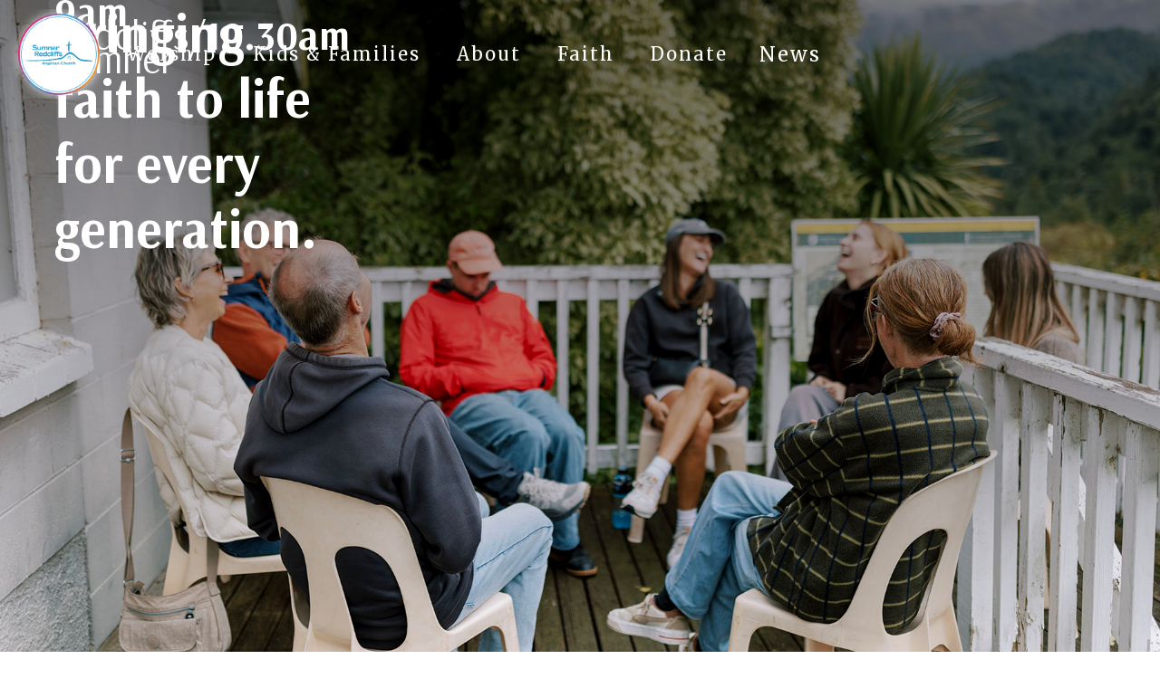

--- FILE ---
content_type: text/html
request_url: https://www.sumred.org.nz/
body_size: 13918
content:
<!DOCTYPE html><!-- Last Published: Sat Jan 10 2026 09:48:16 GMT+0000 (Coordinated Universal Time) --><html data-wf-domain="www.sumred.org.nz" data-wf-page="680177a211cb3b11e742078f" data-wf-site="6451872117bdd76d3deea37b"><head><meta charset="utf-8"/><title>Sumner Redcliffs Anglican Church, Christchurch</title><meta content="Sumner Redcliffs Church, Christchurch, is a church that is passionate about seeing lives transformed through the good news of Jesus." name="description"/><meta content="Sumner Redcliffs Anglican Church, Christchurch" property="og:title"/><meta content="Sumner Redcliffs Church, Christchurch, is a church that is passionate about seeing lives transformed through the good news of Jesus." property="og:description"/><meta content="https://cdn.prod.website-files.com/602c5b515bf45028a1e636c5/603420ce8d7607e737bf7a55_you_belong_here_tile.jpg" property="og:image"/><meta content="Sumner Redcliffs Anglican Church, Christchurch" property="twitter:title"/><meta content="Sumner Redcliffs Church, Christchurch, is a church that is passionate about seeing lives transformed through the good news of Jesus." property="twitter:description"/><meta content="https://cdn.prod.website-files.com/602c5b515bf45028a1e636c5/603420ce8d7607e737bf7a55_you_belong_here_tile.jpg" property="twitter:image"/><meta property="og:type" content="website"/><meta content="summary_large_image" name="twitter:card"/><meta content="width=device-width, initial-scale=1" name="viewport"/><link href="https://cdn.prod.website-files.com/6451872117bdd76d3deea37b/css/sumner-redcliffs.shared.ccd224422.css" rel="stylesheet" type="text/css" integrity="sha384-zNIkQijM5VeoDZXacG6VvGZg3mHCC4NmHWYRWK4JCxxnufNkeMjfvSqOV7b9p3xk" crossorigin="anonymous"/><link href="https://fonts.googleapis.com" rel="preconnect"/><link href="https://fonts.gstatic.com" rel="preconnect" crossorigin="anonymous"/><script src="https://ajax.googleapis.com/ajax/libs/webfont/1.6.26/webfont.js" type="text/javascript"></script><script type="text/javascript">WebFont.load({  google: {    families: ["Montserrat:100,100italic,200,200italic,300,300italic,400,400italic,500,500italic,600,600italic,700,700italic,800,800italic,900,900italic","Oswald:200,300,400,500,600,700","Lato:100,100italic,300,300italic,400,400italic,700,700italic,900,900italic","Great Vibes:400","Merriweather:300,300italic,400,400italic,700,700italic,900,900italic","Arsenal:regular,italic,700,700italic","Merriweather Sans:regular,500,600,700,800,300italic,italic,500italic,600italic,700italic,800italic","Roboto:100,200,300,regular,500,600,700,800,900,100italic,200italic,300italic,italic","Arsenal:regular,italic,700,700italic"]  }});</script><script type="text/javascript">!function(o,c){var n=c.documentElement,t=" w-mod-";n.className+=t+"js",("ontouchstart"in o||o.DocumentTouch&&c instanceof DocumentTouch)&&(n.className+=t+"touch")}(window,document);</script><link href="https://cdn.prod.website-files.com/6451872117bdd76d3deea37b/64518915551fd5076af153d4_sumner_fav.jpg" rel="shortcut icon" type="image/x-icon"/><link href="https://cdn.prod.website-files.com/6451872117bdd76d3deea37b/6451891fcf0aa3fa8f66de15_sumner_web_fav.jpg" rel="apple-touch-icon"/><script id="mcjs">!function(c,h,i,m,p){m=c.createElement(h),p=c.getElementsByTagName(h)[0],m.async=1,m.src=i,p.parentNode.insertBefore(m,p)}(document,"script","https://chimpstatic.com/mcjs-connected/js/users/a16f33eb7ccbe0f3c0544d3e0/fa5e9e4acc81c5e945a977508.js");</script>
<link rel="stylesheet" href="https://d3n6by2snqaq74.cloudfront.net/forms/keela-forms.min.css" type="text/css">
<script async type="text/javascript" src="https://d3n6by2snqaq74.cloudfront.net/forms/keela-forms.min.js"></script>
<script async>window.Keela = { id: "K62ogwRdJuPuFwxXT" };</script>
<meta name="google-site-verification" content="_uz4A7UHhUQ0ONXZ93Gdg3qxsXAjR99ay-Rc328iqZI" />
<!-- Google tag (gtag.js) -->
<script async src="https://www.googletagmanager.com/gtag/js?id=G-VDZGWEN9R6"></script>
<script>
  window.dataLayer = window.dataLayer || [];
  function gtag(){dataLayer.push(arguments);}
  gtag('js', new Date());

  gtag('config', 'G-VDZGWEN9R6');
</script>
<link rel="canonical" href="https://www.sumred.org.nz/" /></head><body><div data-animation="default" data-collapse="medium" data-duration="400" data-easing="ease" data-easing2="ease" role="banner" class="navbar w-nav"><a href="#" class="brand w-nav-brand"></a><nav role="navigation" class="nav-menu w-nav-menu"><div data-hover="true" data-delay="0" class="dropdown w-dropdown"><div class="dropdown-toggle w-dropdown-toggle"><div class="text-block-2">Worship</div></div><nav class="w-dropdown-list"><a data-w-id="0e4bc228-8b57-220a-6eaf-e123e95d5313" href="#" class="dropdown-link w-dropdown-link">Worship Times <br/>&amp; Locations</a><a data-w-id="34666ab2-bc35-3938-b785-ac4c0d7e0561" href="#" class="dropdown-link w-dropdown-link">First Time? <br/>Plan you visit</a></nav></div><div data-hover="true" data-delay="0" class="dropdown w-dropdown"><div class="dropdown-toggle w-dropdown-toggle"><div class="text-block-2">Kids &amp; Families</div></div><nav class="w-dropdown-list"><a data-w-id="20612337-07cc-27e5-5f64-7699bd6c5bd9" href="#" class="dropdown-link w-dropdown-link">During the Week</a><a data-w-id="20612337-07cc-27e5-5f64-7699bd6c5bdd" href="#" class="dropdown-link w-dropdown-link">Kids&#x27; Church</a><a data-w-id="90efec28-4ff5-d6f3-1317-c027a6fa2591" href="#" class="dropdown-link w-dropdown-link">Youth</a></nav></div><div data-hover="true" data-delay="0" class="dropdown w-dropdown"><div class="dropdown-toggle w-dropdown-toggle"><div class="text-block-2">About</div></div><nav class="w-dropdown-list"><a href="/our-people" target="_blank" class="dropdown-link w-dropdown-link">Our People </a><a href="/150th-celebration" target="_blank" class="dropdown-link w-dropdown-link">150 Year Anniversary </a><a data-w-id="be31309f-81eb-4a43-7014-b28e38cf1ce4" href="#" class="dropdown-link w-dropdown-link">SumRed Connect</a><a data-w-id="be31309f-81eb-4a43-7014-b28e38cf1ce6" href="#" class="dropdown-link w-dropdown-link">Care &amp; Safety</a><a href="https://www.anglicanlife.org.nz/" target="_blank" class="dropdown-link w-dropdown-link">Anglican Diocese of Christchurch</a><a href="https://acm.net.nz/" target="_blank" class="dropdown-link w-dropdown-link">Anglican Community of St Mark </a></nav></div><div data-hover="true" data-delay="0" class="dropdown w-dropdown"><div class="dropdown-toggle w-dropdown-toggle"><div class="text-block-2">Faith</div></div><nav class="w-dropdown-list"><a data-w-id="95781c1c-1019-d971-6e05-b8b3c6b04e4a" href="#" class="dropdown-link w-dropdown-link">Alpha</a><a data-w-id="95781c1c-1019-d971-6e05-b8b3c6b04e4e" href="#" class="dropdown-link w-dropdown-link">Home Groups</a><a href="/group-resources" class="dropdown-link w-dropdown-link">Group Resources</a></nav></div><div data-hover="true" data-delay="0" class="dropdown w-dropdown"><div class="dropdown-toggle w-dropdown-toggle"><div class="text-block-2">Donate</div></div><nav class="w-dropdown-list"><a data-w-id="a755c4d1-e65e-5796-97f5-af7d31b29ff9" href="#" class="dropdown-link w-dropdown-link">What Your Gift Does</a><a data-w-id="a755c4d1-e65e-5796-97f5-af7d31b29ffb" href="#" class="dropdown-link w-dropdown-link">Give Online</a></nav></div><a href="/sumner-redcliffs-anglican-church-newsletter" class="nav-link w-nav-link">News</a></nav><div class="menu-button w-nav-button"><div class="w-icon-nav-menu"></div></div></div><div class="kids"><div class="div-block-7 family"><a data-w-id="4c21b67b-7cbb-9c5f-d35e-76e0787ae850" href="#" class="link-block-5 w-inline-block"><img src="https://cdn.prod.website-files.com/6451872117bdd76d3deea37b/64669fbba504d3491a13782a_close_3.png" loading="lazy" alt="Close"/></a><div class="w-dyn-list"><div role="list" class="w-dyn-items"><div role="listitem" class="w-dyn-item"><div class="rich-text-block-4 w-richtext"><h1><strong>Youth @ Sumner-Redcliffs</strong></h1><h2><strong>Weeknights during term time | Various locations</strong></h2><p>We believe that young people thrive when they’re connected — to each other, to trusted leaders, and to something bigger than themselves. Our youth ministry exists to create safe, fun, and meaningful spaces where teens can build friendships, grow in confidence, learn about Jesus and the Bible, and discover who they are in God’s story.</p><p>Each week during term time, we run small groups tailored to the interests of our young people. Whether it’s surfing at the beach, skating, painting, hitting a golf ball, jumping in the car for a local adventure, or simply hanging out — there’s a group for you. These groups are relaxed and welcoming, and led by committed leaders who genuinely care.</p><h2><strong>🎉 Monthly Combined Socials</strong></h2><p><strong>‍</strong>Once a month, all our small groups come together for one big youth hangout. These nights are packed with energy — eating together, skating on our indoor ramp, foosball competitions, games, music, and more.</p><p>But it’s not just about the fun. We also make space to talk about things that matter: who Jesus is, how to deal with anxiety or addiction, finding purpose, and navigating life’s challenges with faith and hope.</p><h2><strong>Want to get involved?</strong></h2><p><strong>‍</strong>We’d love to help you get connected. Reach out through the <strong>Contact Us</strong> bubble on our website or find us on Instagram:<br/>📱 <a target="_new" href="https://www.instagram.com/scmnayouth">@scmnayouth</a></p><p>‍</p></div></div></div></div></div></div><div class="plan-your-visit"><div class="div-block-7 first-time"><a data-w-id="a38eba7d-8f2a-85d8-ae28-a2fe8d82729d" href="#" class="link-block-5 w-inline-block"><img src="https://cdn.prod.website-files.com/6451872117bdd76d3deea37b/64669a2649f50f013d0e89cc_close_2.png" loading="lazy" alt="Close" class="image-23"/></a><div class="w-dyn-list"><div role="list" class="w-dyn-items"><div role="listitem" class="w-dyn-item"><h1 class="heading-10">First time? Plan your visit</h1></div></div></div><div class="w-row"><div class="column-33 w-col w-col-4"><div class="w-dyn-list"><div role="list" class="w-dyn-items"><div role="listitem" class="w-dyn-item"><h2 class="heading-11">What should I wear?</h2><p class="body-text">Tbh God has no interest in what you wear and neither do we! Please come as you are or as you feel most comfortable.</p></div></div></div></div><div class="column-34 w-col w-col-4"><div class="w-dyn-list"><div role="list" class="w-dyn-items"><div role="listitem" class="w-dyn-item"><h2 class="heading-20">Does it cost money?</h2><p class="body-text">No. One of the reasons Christianity is such good news is because God’s forgiveness is a gift. It’s not something we earn or pay for — it’s freely given, and so is our welcome. Everyone is invited to come as they are, with no expectation to contribute financially. We never ask guests to cover costs, and there’s no charge to attend any of our services or events. Church is a place of grace, not pressure.</p></div></div></div></div><div class="column-35 w-col w-col-4"><div class="w-dyn-list"><div role="list" class="w-dyn-items"><div role="listitem" class="w-dyn-item"><h2 class="heading-21">Can anyone come?</h2><p class="body-text">The message about Jesus is the best news in the world, and is for everyone! We’re always delighted to welcome anyone and everyone whatever your background, spiritual orientation, age, or gender.</p></div></div></div></div></div><div class="w-row"><div class="column-36 w-col w-col-4"><div class="w-dyn-list"><div role="list" class="w-dyn-items"><div role="listitem" class="w-dyn-item"><h2 class="heading-22">Where &amp; when can I find a service?</h2><p class="paragraph-22">We have a number of congregations meeting at different times &amp; locations across the area. Check out the ‘Worship Times &amp; Locations’ section for more info or drop us a line via the Contact Us bubble.</p></div></div></div></div><div class="column-37 w-col w-col-4"><div class="w-dyn-list"><div role="list" class="w-dyn-items"><div role="listitem" class="w-dyn-item"><h2 class="heading-23">Looking for something else or have more questions?</h2><p class="paragraph-23">Feel free to explore our website for more info or drop us a line via the Contact Us bubble on the main page.</p></div></div></div></div><div class="column-16 w-col w-col-4"><div class="w-dyn-list"><div role="list" class="w-dyn-items"><div role="listitem" class="w-dyn-item"><h2 class="w-dyn-bind-empty"></h2><p class="w-dyn-bind-empty"></p></div></div></div><p class="paragraph-3"></p></div></div></div></div><div class="support-god-s-mission-copy"><div class="div-block-7"><a data-w-id="93cbef86-f4c1-9775-29ab-f31a697508e2" href="#" class="link-block-5 w-inline-block"><img src="https://cdn.prod.website-files.com/6451872117bdd76d3deea37b/64669fbba504d3491a13782a_close_3.png" loading="lazy" alt="Close" class="image-28"/></a><div class="w-dyn-list"><div role="list" class="w-dyn-items"><div role="listitem" class="collection-item-2 w-dyn-item"><h1 class="heading-14">Give Online</h1><div class="rich-text-block-2 w-richtext"><h1>Give Online</h1><p>You can give right now. Use our bank details below to set up a direct debit or use the form below to donate using your debit/credit card.</p><p>Parish Bank Account for Financial Giving:<br/>Sumner Redcliffs Anglican Church<br/>03-1590-0018001-00<br/>Code: Gift | Reference: Surname</p><p><em><sub>*All donations to Sumner-Redcliffs Anglican Church are tax deductible. When you give regularly you will be provided an end of year tax receipt. One-off donations made via our credit/debit card form will also receive a tax receipt via email.</sub></em></p><p><em>Embedded Keela donation form</em></p><div class="w-embed"><div class="keela-embed-form" data-src="https://give-aus.keela.co/embed/C6mXY7BJj3h9pKaZt">
    <div class="keela-loading"><div></div><div></div><div></div><div></div></div>
</div></div></div></div></div></div></div></div><div style="display:none;opacity:0" class="times-of-worship"><div class="div-block-7 worship sec"><a data-w-id="a7075857-d6c8-1989-0d49-5ecef2c95eae" href="#" class="close-worship-times w-inline-block"><img src="https://cdn.prod.website-files.com/6451872117bdd76d3deea37b/64669fbba504d3491a13782a_close_3.png" loading="lazy" alt="Close"/></a><div class="w-row"><div class="w-col w-col-6"><div class="w-dyn-list"><div role="list" class="w-dyn-items"><div role="listitem" class="w-dyn-item"><h1 class="heading-17">Worship Times &amp; Locations</h1><h2 class="heading-19 w-dyn-bind-empty"></h2><p class="w-dyn-bind-empty"></p><h2 class="heading-35">Sundays in Sumner, 1030am</h2><div class="rich-text-block-7 w-richtext"><p>Our 10:30am service is relaxed, welcoming, and designed with families in mind. We gather each Sunday at the <a href="https://maps.app.goo.gl/WeqXnYozPoYCPqB19" target="_blank">Sumner School Hall</a> to worship together, hear from Scripture, and celebrate Communion. Children and youth are an important part of our church whānau. During the service, we offer age-appropriate programmes for tamariki aged 3+. These are fun, faith-filled spaces where kids can learn about God, build friendships, and grow.</p><p><strong>See our Kids &amp; Families section for more info — we’d love to welcome you.</strong></p><div class="w-embed w-iframe"><iframe 
  src="https://www.google.com/maps/embed?pb=!1m18!1m12!1m3!1d2890.6397975410655!2d172.759504!3d-43.5723882!2m3!1f0!2f0!3f0!3m2!1i1024!2i768!4f13.1!3m3!1m2!1s0x6d32283cdb4a1eb1%3A0x29f88aeb9f336929!2s6%20Dryden%20Street%2C%20Sumner%2C%20Christchurch%208081!5e0!3m2!1sen!2snz!4v1750726312039!5m2!1sen!2snz" 
  width="300" 
  height="225" 
  style="border:0;" 
  allowfullscreen="" 
  loading="lazy" 
  referrerpolicy="no-referrer-when-downgrade">
</iframe></div></div><p class="w-dyn-bind-empty"></p><h2 class="heading-36">Prayer Services</h2><p class="paragraph-17">Weekly prayer meetings are held Tuesday &amp; Thursday at 0630 at Nayland St Chapel. Watch this space for info about our impending Thursday evening praise gathering.</p></div></div></div></div><div class="w-col w-col-6"><div class="w-dyn-list"><div role="list" class="w-dyn-items"><div role="listitem" class="w-dyn-item"><h2 class="heading-37">Sundays in Redcliffs, 9am</h2><p class="paragraph-18">A relaxed, yet traditional, Anglican Communion service held each Sunday at St Andrew’s Redcliffs followed by morning tea in the hall.</p><h2 class="heading-38">Midweek in Redcliffs</h2><p class="paragraph-19">Traditional communion service, including hymns, held Wednesdays 10am at St Andrew’s Redcliffs.</p><h2 class="heading-39">Edith Cavell Services</h2><p class="paragraph-20">On the third Thursday of each month at 11am a traditional communion service is held at Edith Cavell Rest Home in Sumner.</p><h2 class="heading-40">Special Services</h2><p class="paragraph-21">Throughout the year we host a variety of special services including a Thy Kingdom Come Beacon Event, Christmas services and other seasonal events. Join our mailing list to keep up to date with these special services.</p></div></div></div></div></div></div></div><div class="kids-and-families"><div class="div-block-7 family music"><a data-w-id="e289836e-4ce2-2ded-7251-8764d2ec0e45" href="#" class="link-block-5 w-inline-block"><img src="https://cdn.prod.website-files.com/6451872117bdd76d3deea37b/64669fbba504d3491a13782a_close_3.png" loading="lazy" alt="Close"/></a><div class="w-dyn-list"><div role="list" class="w-dyn-items"><div role="listitem" class="collection-item-3 w-dyn-item"><div class="rich-text-block-3 w-richtext"><h1><strong>Kids’ Church on Sundays(10:30am Sundays)</strong></h1><p>We love having children in our services — noise and all! Our Kids’ Church programmes create age-appropriate spaces for tamariki to grow in faith, build friendships, and have fun. Our Kids&#x27; Church is held each week during school term time at our 1030am service (usually held at Sumner School Hall).</p><h2><strong>👶 Creche (0–2 yrs)</strong></h2><p><strong>‍</strong>A relaxed space at the back of church where parents and caregivers can care for their little ones while staying connected to the service. Wiggles, giggles, and noise are always welcome!</p><h2><strong>🐚 Sea Shells (3–5 yrs)</strong></h2><p><strong>‍</strong>A fun, welcoming environment where preschoolers hear stories, sing songs, and create crafts that help them discover who God is and how much He loves them.</p><h2><strong>🌊 Waves (5–10 yrs)</strong></h2><p><strong>‍</strong>A vibrant, Bible-based programme with games, stories, and discussions that connect God’s truth to real life. Kids learn how Jesus is with them in everything they face.</p><h2><strong>🏄‍♂️ Groms (Years 7–9)</strong></h2><p><strong>‍</strong>Just like Jesus and his friends, Groms is about learning, laughing, and doing life together. We explore what it means to follow Jesus — and have a great time doing it. See our youth section for more info about what&#x27;s on offer for our rangatahi.</p><h1>‍</h1></div></div></div></div></div></div><div class="during-the-week"><div class="div-block-7 family music during-week"><a data-w-id="ae83747c-9725-795d-6417-92b28e1d32e2" href="#" class="link-block-5 w-inline-block"><img src="https://cdn.prod.website-files.com/6451872117bdd76d3deea37b/64669fbba504d3491a13782a_close_3.png" loading="lazy" alt="Close"/></a><div class="w-dyn-list"><div role="list" class="w-dyn-items"><div role="listitem" class="w-dyn-item"><h1 class="heading-41">During the Week</h1><div class="w-richtext"><h1>Kids &amp; Whānau During the Week</h1><h2><strong>Newbies</strong></h2><p><strong>A Weekly Space for Little Ones &amp; Their Grown-Ups.</strong></p><p><strong>Thursdays, 10.30am during term time | Nayland Street Chapel, Sumner</strong></p><p>Newbies is a relaxed, welcoming playgroup for parents, caregivers, babies, and toddlers. Held every Thursday morning during the school term, it’s a space designed to help your little one thrive through play while you enjoy a warm cuppa and connect with others in the same stage of life.</p><p>We know that parenting in the early years can be full-on, so we aim to create a calm, friendly environment where you can catch your breath, make new friends, and feel supported.</p><p>The group is play-based with age-appropriate toys and activities, and we provide a light morning tea for adults and children. Whether you’re brand new to the area or just looking for a regular rhythm with your little one, you’re warmly invited.</p><p><strong>Koha (donation) appreciated but never required.</strong><br/>Just come as you are — we’d love to meet you.</p><h2>Mainly Music</h2><p><strong>Fun Connection for Pre-schoolers &amp; Their Caregivers.</strong></p><p><strong>Fridays, 10am during term time | St Andrew’s Church, Redcliffs</strong></p><p>Mainly Music is a fun, interactive music and movement session for babies, toddlers, and preschoolers — and a welcoming space for parents and caregivers to connect and build community.</p><p>Held every Friday morning during term time, Mainly Music combines songs, actions, instruments, and rhythm in a playful and engaging environment. It’s designed to help under 5s develop motor skills, confidence, and a love of music — all while having heaps of fun!</p><p>After the music session, there’s time to stay and play while enjoying a light morning tea. It’s a great opportunity to meet other local families, share stories, and support one another in the parenting journey.</p><p>Whether it’s your first visit or your fiftieth, you’re always welcome.</p><p><strong>Koha (donation) appreciated but never required.</strong> Just come as you are — we’d love to see you there!</p><p>‍</p><p><em>For info about what&#x27;s on for youth during the week see the Youth section of our website.</em></p></div></div></div></div></div></div><div class="alpha-pop"><div class="div-block-7 family music during-week"><a data-w-id="f4257292-f4e7-ccbb-b628-501b1f58f9dd" href="#" class="link-block-5 w-inline-block"><img src="https://cdn.prod.website-files.com/6451872117bdd76d3deea37b/64669fbba504d3491a13782a_close_3.png" loading="lazy" alt="Close"/></a><div class="w-dyn-list"><div role="list" class="w-dyn-items"><div role="listitem" class="w-dyn-item"><div class="w-richtext"><h1>Alpha</h1><figure style="padding-bottom:33.723653395784545%" class="w-richtext-align-center w-richtext-figure-type-video"><div><iframe allowfullscreen="true" frameborder="0" scrolling="no" src="https://www.youtube.com/embed/fViYK_Xb3Wg" title="Alpha Film Series // Promo"></iframe></div></figure><p>Alpha is a series of interactive sessions that explore the big questions of life, faith, and meaning from a Christian perspective. It’s a welcoming, open, and informal space where people from all walks of life can explore life’s biggest questions together—no pressure, no follow-up, and no cost.</p><p>Each session begins with a shared meal or snack, followed by a short video that covers a key element of the Christian faith such as “Who is Jesus?”, “Why did He die?”, and “How can I have faith?” After the video, there&#x27;s a relaxed discussion where you can share your thoughts and hear from others in an honest, friendly, and judgment-free environment.</p><p>Alpha is for anyone who is curious, questioning, or just wants to explore spirituality and the meaning of life. It’s run all around the world, and millions of people have experienced it in homes, cafes, churches, universities, and community centres.</p><p>You don’t need to be a churchgoer to attend. You don’t need to know anything about the Bible. You’re free to say as much or as little as you like. All we ask is that you come with an open mind.</p><p>We’d love to have you join us. Everyone’s welcome.</p></div></div></div></div></div></div><div class="home-group"><div class="div-block-7 family music during-week"><a data-w-id="2785817b-472f-f959-b94f-624ab760a6c8" href="#" class="link-block-5 w-inline-block"><img src="https://cdn.prod.website-files.com/6451872117bdd76d3deea37b/64669fbba504d3491a13782a_close_3.png" loading="lazy" alt="Close"/></a><div class="w-dyn-list"><div role="list" class="w-dyn-items"><div role="listitem" class="w-dyn-item"><div class="w-richtext"><h1>Home Groups</h1><blockquote>Life is Better When we do it Together</blockquote><p>Here at SumRed we believe that following Jesus makes life better and makes us better at life. But we also know that sometimes it can be lonely following the way of Jesus. The thing is: we weren’t made to follow Jesus in isolation. We were made to do it together.</p><p>Home Groups are an awesome way to make new friends, go deeper in faith, be enriched spiritually, find a safe space to ask hard questions &amp; take your next steps in your faith journey.</p><p>We have a number of groups meeting throughout the week across Sumner, Redcliffs and Mt Pleasant. We’re also always in the process of establishing new groups. So if you’d like to know more drop us a line via the Contact Us bubble &amp; we’ll be touch ASAP.</p><h2>Young Adults Home Groups</h2><p>We have various home groups meeting during the week that cater specially for young adults. Home Group is a chance to connect, delve into deep topics, build friendships that last &amp; take your next steps in your faith journey. For more info contact us via the Contact Us bubble.</p><p>But sometimes it’s fun to get together just because we can. Be it a lazy Sunday lunch, pizza at the beach or yarning around the fire we love to get together and just relax. Drop us a line via the Contact Us bubble to connect in.</p><h1>Other Groups &amp; Gatherings</h1><h3><strong>Create &amp; Connect</strong></h3><p>You are welcome to an art and craft group which meets at St Andrews on Thursdays from 10 am until mid-day. A great opportunity to meet people, have a cuppa, enjoy creative activities and gather some inspiration!  Bring along a project you are working on; or learn something new! Contact us via the Contact Us bubble for more info.</p><h3>Inspire Ladies Nights</h3><p>Come along to hear an inspiring speaker, eat delicious nibbles and enjoy the company of other women. Friday evening event held 3 times per year. Contact Deb Williams ph <a href="tel:021707769">021707769</a>.</p><p>‍</p></div></div></div></div></div></div><div class="what-your-gift-does"><div class="div-block-7 family music during-week"><a data-w-id="53bb2935-4a0e-f98e-abf3-1b0ac5bbb7fc" href="#" class="link-block-5 w-inline-block"><img src="https://cdn.prod.website-files.com/6451872117bdd76d3deea37b/64669fbba504d3491a13782a_close_3.png" loading="lazy" alt="Close"/></a><div class="w-richtext"><h1>What Your Gift Does</h1><p>Ever notice there are no inspiring stories of accumulation, but there are thousands of inspiring stories of sacrifice? We’ve noticed that too.</p><p>Since the very beginning of our church, a group of faithful and generous people have made the bold decision to give away 10% of their income — not out of obligation, but out of a deep desire to see God’s family flourish here in Sumner and Redcliffs. Their generosity has helped shape the community we now enjoy, and we believe God has used it — and continues to use it — to change lives.</p><p>The truth is, you’re surrounded by generous people at SumRed. Every week, their giving helps create a church where people can connect with one another, find belonging, and discover the life-changing love of Jesus Christ. Your giving helps sow the seeds of faith and growth — in kids, in teens, in adults, and in families.</p><p>But it doesn&#x27;t stop here. We believe in being a church that looks outward. That’s why 10% of everything we receive goes straight to supporting our overseas mission partners serving in some of the most remote and vulnerable parts of the world.</p><p>We also support local initiatives like the Woolston foodbank, community-based youth work, and the Christchurch City Mission — providing real help to real people in need.</p><p>When you give, you’re not just supporting a church — you’re becoming part of something bigger. Locally. Regionally. Globally.</p><blockquote><strong>Thank you for giving. It makes more of a difference than you know.</strong></blockquote><p><em><sub>*All donations to Sumner-Redcliffs Anglican Church are tax deductible. When you give regularly you will be provided an end of year tax receipt. One-off donations made via our credit/debit card form will also receive a tax receipt via email.</sub></em></p><h1>‍</h1></div></div></div><div class="sumred-connect"><div class="div-block-7 family music during-week"><a data-w-id="7b3a9dee-2211-13f7-c88d-82407860ed44" href="#" class="link-block-5 w-inline-block"><img src="https://cdn.prod.website-files.com/6451872117bdd76d3deea37b/64669fbba504d3491a13782a_close_3.png" loading="lazy" alt="Close"/></a><div class="w-dyn-list"><div role="list" class="w-dyn-items"><div role="listitem" class="w-dyn-item"><div class="w-richtext"><h1>SumRed Connect</h1><p>SumRed Connect is our church app available on both Android &amp; IOS that helps connect you into life beyond a Sunday at church. We’ve been working on it for a little while now and are stoked to be able to make it more widely available. Through SumRed Connect you’ll be able to stay up to date with everything going on at church, access our podcasts and Bible study materials based on Sunday’s sermon and so much more. In fact, features include: </p><ul role="list"><li>A church calendar</li><li>Personalised sermon notes</li><li>Podcast streaming</li><li>Prayer request feature</li><li>And more...</li></ul><p>To download simply search for SumRed Connect in your app store or contact the office for help. Make sure you allow push alerts so you don’t miss important announcements.</p><figure class="w-richtext-align-center w-richtext-figure-type-image"><div><img src="https://cdn.prod.website-files.com/64519d92474dcd223abbd9a5/68353bc2c9943884c0b2295b_Untitled2.png" loading="lazy" alt=""/></div><figcaption><em>Screenshots from SumRed Connect</em></figcaption></figure></div></div></div></div></div></div><div class="give-online"><div class="div-block-7 family music during-week"><a data-w-id="bc6e7558-4409-53d3-877b-b0ac64658814" href="#" class="link-block-5 w-inline-block"><img src="https://cdn.prod.website-files.com/6451872117bdd76d3deea37b/64669fbba504d3491a13782a_close_3.png" loading="lazy" alt="Close"/></a><div class="w-dyn-list"><div role="list" class="w-dyn-items"><div role="listitem" class="w-dyn-item"><div class="w-richtext"><h1>Give Online</h1><p>You can give right now. Use our bank details below to set up a direct debit or use the form below to donate using your debit/credit card.</p><p>Parish Bank Account for Financial Giving:<br/>Sumner Redcliffs Anglican Church<br/>03-1590-0018001-00<br/>Code: Gift | Reference: Surname</p><p><em><sub>*All donations to Sumner-Redcliffs Anglican Church are tax deductible. When you give regularly you will be provided an end of year tax receipt. One-off donations made via our credit/debit card form will also receive a tax receipt via email.</sub></em></p><p><em>Embedded Keela donation form</em></p><div class="w-embed"><div class="keela-embed-form" data-src="https://give-aus.keela.co/embed/C6mXY7BJj3h9pKaZt">
    <div class="keela-loading"><div></div><div></div><div></div><div></div></div>
</div></div></div></div></div></div></div></div><div class="care-and-safety"><div class="div-block-7 family music during-week"><a data-w-id="37f3d072-a81b-a71a-0b69-8def20421b73" href="#" class="link-block-5 w-inline-block"><img src="https://cdn.prod.website-files.com/6451872117bdd76d3deea37b/64669fbba504d3491a13782a_close_3.png" loading="lazy" alt="Close"/></a><div class="w-richtext"><h1>Care &amp; Safety</h1><p>We take the safety and wellbeing of our young people incredibly seriously at SumRed. All our key youth and children’s ministry volunteers are regularly police checked. We have also appointed a Children’s and Young Person’s Safety Officer (CYPSO) who is an active member of our Parish Vestry &amp; oversees our CYPS team.</p><p>Our current CYPSO is Hazel. Not only is Hazel discreet and easily approachable, she also has experience working with children within a professional environment. There are a number of posters displayed around the church grounds providing information for how to contact the Parish CYPSO, CYPS team and/or someone outside of the Parish if you or a young person experience, or suspect, abuse to be taking place. On top of this, you can also use the form below as an easy way to report a concern to both Hazel &amp; the Christchurch Diocesan Safety Team. All submissions are treated in a confidential and professional manner.</p></div><div class="code-embed w-embed w-script"><script src="https://apps.elfsight.com/p/platform.js" defer></script>
<div class="elfsight-app-5dd00499-0770-4d0f-b82c-d1ca82205e48"></div></div></div></div><div class="contact-sumner-redcliff"><div class="div-block-7 family music during-week contact-the-peeps"><a data-w-id="17213650-cf6e-dffa-8511-24c6fbfb5f1b" href="#" class="link-block-5 w-inline-block"><img src="https://cdn.prod.website-files.com/6451872117bdd76d3deea37b/64669fbba504d3491a13782a_close_3.png" loading="lazy" alt="Close"/></a><div class="w-dyn-list"><div role="list" class="w-dyn-items"><div role="listitem" class="w-dyn-item"><h1 class="heading-46">Contact Us</h1><div class="w-richtext"><p>If you’d like to contact us give us a call or an email as per below. Alternatively you can fill in the contact form &amp; we’ll be back in touch as soon as we possibly can. For more information about our team, check out the &#x27;About&#x27; section of our site.</p></div><h1 class="heading-47">Ministers</h1><div class="w-richtext"><p><strong>Rev Harry Newton        </strong></p><p><em>Vicar Sumner-Redcliffs Anglican Church</em></p><p><a href="http://Vicar@sumred.org.nz">Vicar@sumred.org.nz </a>‍</p><p>Ph: <a href="tel:+64263422574">0273422574</a></p><p>‍</p><p>‍</p></div><h1 class="heading-48">Admin</h1><div class="w-richtext"><h5>Amanda Price</h5><p><em>Parish Administrator</em></p><p>‍<a href="mailto:Office@sumred.org.nz">Office@sumred.org.nz </a></p><p>Ph: <a href="tel:033266251">03 326 6251</a></p></div><h1 class="heading-49">Youth</h1><div class="w-richtext"><p><strong>Chrystal McKenzie</strong></p><p><em>Senior Youth Worker</em><strong>‍</strong></p><p><strong>‍</strong><a href="mailto:chrystal@sumred.org.nz">Chrystal@sumred.org.nz </a>‍</p></div><h1 class="heading-50">Kids &amp; Families</h1><div class="w-richtext"><p><strong>Carlineke Jones</strong></p><p><em>Children&#x27;s Ministry Coordinator</em></p><p><a href="mailto:Kids@sumred.org.nz">Kids@sumred.org.nz</a></p></div><h1 class="heading-32">Contact us below</h1></div></div></div><div class="w-form"><form id="email-form" name="email-form" data-name="Email Form" method="get" class="form" data-wf-page-id="680177a211cb3b11e742078f" data-wf-element-id="c973708d-50b9-5def-d3d8-225e04b810f9"><label for="name-2" class="field-label-5">Name</label><input class="w-input" maxlength="256" name="name-2" data-name="Name 2" placeholder="" type="text" id="name-2" required=""/><label for="Email-4" class="field-label-6">Email Address</label><input class="w-input" maxlength="256" name="Email-4" data-name="Email 4" placeholder="" type="text" id="Email-4" required=""/><label for="Phone-3" class="field-label-7">Phone</label><input class="w-input" maxlength="256" name="Phone-3" data-name="Phone 3" placeholder="" type="text" id="Phone-3" required=""/><label for="Message-3" class="field-label-7">Message</label><textarea required="" placeholder="Example Text" maxlength="5000" id="Message-3" name="Message-3" data-name="Message 3" class="w-input"></textarea><input type="submit" data-wait="Please wait..." class="submit-button-2 w-button" value="Submit"/></form><div class="w-form-done"><div>Thank you! Your submission has been received!</div></div><div class="w-form-fail"><div>Oops! Something went wrong while submitting the form.</div></div></div><div class="html-embed w-embed w-iframe"><iframe src="https://www.google.com/maps/embed?pb=!1m18!1m12!1m3!1d2890.6782001955985!2d172.76295439999998!3d-43.57158809999999!2m3!1f0!2f0!3f0!3m2!1i1024!2i768!4f13.1!3m3!1m2!1s0x6d32293f71a9daf1%3A0x1d9b7b45c427c28c!2sSumner-Redcliffs%20Anglican%20Church!5e0!3m2!1sen!2snz!4v1684293835604!5m2!1sen!2snz" width="100%" height="250" style="border:0;" allowfullscreen="" loading="lazy" referrerpolicy="no-referrer-when-downgrade"></iframe></div></div></div><section class="section-52"><h1 class="heading-59">Bringing faith to life for every generation.</h1><h1 class="heading-60"><span class="text-span-3">9am</span> Redcliffs/<span class="text-span-4">10.30am</span> Sumner</h1></section><div data-delay="7000" data-animation="fade" class="slider w-slider" data-autoplay="true" data-easing="ease" data-hide-arrows="true" data-disable-swipe="false" data-autoplay-limit="0" data-nav-spacing="3" data-duration="700" data-infinite="true"><div class="mask w-slider-mask"><div class="slide w-slide"></div><div class="slide-2 w-slide"></div><div class="slide-3 w-slide"></div><div class="slide-4 w-slide"></div><div class="slide-5 w-slide"></div></div><div class="w-slider-arrow-left"><div class="w-icon-slider-left"></div></div><div class="right-arrow w-slider-arrow-right"><div class="w-icon-slider-right"></div></div><div class="slide-nav w-slider-nav w-slider-nav-invert w-round"></div></div><section class="events"><div class="columns-10 w-row"><div class="column-40 w-col w-col-5 w-col-small-6"><div class="w-dyn-list"><div role="list" class="w-dyn-items"><div role="listitem" class="w-dyn-item"><img src="https://cdn.prod.website-files.com/64519d92474dcd223abbd9a5/69622035222000a3370aa62e_429480274_817250987102196_1340282703669424607_n.jpg" loading="lazy" alt="" sizes="(max-width: 479px) 96vw, (max-width: 767px) 47vw, (max-width: 991px) 40vw, 41vw" srcset="https://cdn.prod.website-files.com/64519d92474dcd223abbd9a5/69622035222000a3370aa62e_429480274_817250987102196_1340282703669424607_n-p-500.jpg 500w, https://cdn.prod.website-files.com/64519d92474dcd223abbd9a5/69622035222000a3370aa62e_429480274_817250987102196_1340282703669424607_n-p-800.jpg 800w, https://cdn.prod.website-files.com/64519d92474dcd223abbd9a5/69622035222000a3370aa62e_429480274_817250987102196_1340282703669424607_n-p-1080.jpg 1080w, https://cdn.prod.website-files.com/64519d92474dcd223abbd9a5/69622035222000a3370aa62e_429480274_817250987102196_1340282703669424607_n.jpg 1536w" class="image-34"/></div></div><div role="navigation" aria-label="List" class="w-pagination-wrapper"></div></div></div><div class="column-41 w-col w-col-7 w-col-small-6"><div class="w-dyn-list"><div role="list" class="w-dyn-items"><div role="listitem" class="w-dyn-item"><h1 class="heading-58">January Service Times</h1><p class="paragraph-26">Church times during January are a little different</p><a href="/sumner-redcliffs-news/january-service-times" class="button-12 w-button">FIND OUT MORE</a><a href="/blog/events" class="button-13 w-button">VIEW OTHER EVENTS</a></div></div></div></div></div></section><a data-w-id="004d9b27-f383-f0d3-cd36-f2711318b3ca" href="#" class="contact-us-now w-button">CONTACT US</a><a href="https://aus.keela.co" target="_blank" class="button-5 w-button">STAFF LOGIN</a><script src="https://d3e54v103j8qbb.cloudfront.net/js/jquery-3.5.1.min.dc5e7f18c8.js?site=6451872117bdd76d3deea37b" type="text/javascript" integrity="sha256-9/aliU8dGd2tb6OSsuzixeV4y/faTqgFtohetphbbj0=" crossorigin="anonymous"></script><script src="https://cdn.prod.website-files.com/6451872117bdd76d3deea37b/js/sumner-redcliffs.schunk.36b8fb49256177c8.js" type="text/javascript" integrity="sha384-4abIlA5/v7XaW1HMXKBgnUuhnjBYJ/Z9C1OSg4OhmVw9O3QeHJ/qJqFBERCDPv7G" crossorigin="anonymous"></script><script src="https://cdn.prod.website-files.com/6451872117bdd76d3deea37b/js/sumner-redcliffs.schunk.ff560088e0bd9e74.js" type="text/javascript" integrity="sha384-cEbwBly6SQ1GQaV7P9BWHyDPCeUI5dhXU22CKlbvPwO8zIPPi/av+CbzZqwavg/K" crossorigin="anonymous"></script><script src="https://cdn.prod.website-files.com/6451872117bdd76d3deea37b/js/sumner-redcliffs.schunk.9e68bd6df188e4b1.js" type="text/javascript" integrity="sha384-A1GdVjlME7Oo8hSwzlv0Ds/7jTH11EcAcFVroeOl7OG55lBDKkS60fdrinUZuVzd" crossorigin="anonymous"></script><script src="https://cdn.prod.website-files.com/6451872117bdd76d3deea37b/js/sumner-redcliffs.schunk.7b3c5e3be2071ad4.js" type="text/javascript" integrity="sha384-+ClkpAGXNVfHsIhwQhQCCaskA9hXdAzLe+lmcR3aiaAR681z+g05EC/CX/W+EgYd" crossorigin="anonymous"></script><script src="https://cdn.prod.website-files.com/6451872117bdd76d3deea37b/js/sumner-redcliffs.248fa714.0d7e5ac687339010.js" type="text/javascript" integrity="sha384-NmFksvzvWMyd1k4Gv6XdWkC1CgIuaaeAoiuolilnp7/YMgcJIR7xItWXxeC6ljQF" crossorigin="anonymous"></script></body></html>

--- FILE ---
content_type: text/html; charset=utf-8
request_url: https://give-aus.keela.co/embed/C6mXY7BJj3h9pKaZt?embedId=embed_2
body_size: 3755
content:
<!DOCTYPE html>
<html>
<head>
  <link rel="stylesheet" type="text/css" class="__meteor-css__" href="/665ba0aad9a4e6c549adc7bab6c63cbdc7e6443b.css?meteor_css_resource=true">
<meta charset="utf-8">
    <meta name="viewport" content="width=device-width, initial-scale=1.0, shrink-to-fit=no">
    <meta http-equiv="X-UA-Compatible" content="IE=edge" />

    <link href="https://fonts.googleapis.com/css?family=Roboto:300,400,400i,500,700,900" rel="stylesheet">

    <style>
        html {
            overflow-x: hidden !important;
        }
    </style>

</head>
<body><KeelaApp/>
  <script type="text/javascript">__meteor_runtime_config__ = JSON.parse(decodeURIComponent("%7B%22meteorRelease%22%3A%22METEOR%402.13.3%22%2C%22meteorEnv%22%3A%7B%22NODE_ENV%22%3A%22production%22%2C%22TEST_METADATA%22%3A%22%7B%7D%22%7D%2C%22PUBLIC_SETTINGS%22%3A%7B%22env%22%3A%22australia%22%2C%22protocol%22%3A%22https%3A%2F%2F%22%2C%22domain%22%3A%22keela.co%22%2C%22kit_domain%22%3A%22%22%2C%22subdomain%22%3A%22aus.%22%2C%22donate_subdomain%22%3A%22donate-aus.%22%2C%22donate_v2_subdomain%22%3A%22give-aus.%22%2C%22revenue_subdomain%22%3A%22revenue-aus.%22%2C%22revenue_v2_subdomain%22%3A%22pay-aus.%22%2C%22membership_subdomain%22%3A%22membership-aus.%22%2C%22membership_v2_subdomain%22%3A%22members-aus.%22%2C%22subscribe_subdomain%22%3A%22subscribe-aus.%22%2C%22subscribe_v2_subdomain%22%3A%22signup-aus.%22%2C%22form_subdomain%22%3A%22form-aus.%22%2C%22form_v2_subdomain%22%3A%22forms-aus.%22%2C%22p2p_subdomain%22%3A%22p2p-aus.%22%2C%22builder_subdomain%22%3A%22builder-aus.%22%2C%22admin_subdomain%22%3A%22admin-aus.%22%2C%22cron_subdomain%22%3A%22cron-aus.%22%2C%22npi_subdomain%22%3A%22nfc-kit-dev.%22%2C%22mobile_subdomain%22%3A%22m-aus.%22%2C%22opo_main_subdomain%22%3A%22au.%22%2C%22opo_form_subdomain%22%3A%22au.%22%2C%22legacy_subdomains%22%3A%5B%22donate-au.%22%2C%22form-au.%22%2C%22membership-au.%22%2C%22subscribe-au.%22%5D%2C%22email_domain%22%3A%22mx-aus.keela.co%22%2C%22bcc_domain%22%3A%22bcc-aus.keela.co%22%2C%22fwd_domain%22%3A%22fwd-aus.keela.co%22%2C%22cdn_url%22%3A%22https%3A%2F%2Fcdn.keela.co%22%2C%22app_cdn%22%3A%7B%22enabled%22%3Afalse%2C%22url%22%3A%22https%3A%2F%2Fcdn-forms-aus.keela.co%2F%22%7D%2C%22currencies%22%3A%7B%22allow%22%3A%5B%22USD%22%2C%22CAD%22%2C%22AUD%22%2C%22NZD%22%2C%22GBP%22%2C%22EUR%22%5D%2C%22default%22%3A%22AUD%22%7D%2C%22products%22%3A%7B%22automation%22%3A%22Automation%22%2C%22premium_care%22%3A%22Premium%20Care%22%2C%22p2p%22%3A%22Peer-to-Peer%22%2C%22donor_search%22%3A%22Donor%20Search%22%2C%22keela_plans%22%3A%22Keela%20Plans%22%7D%2C%22filestack%22%3A%7B%22public_key%22%3A%22AcwT7ciLjQJSYO3sAtRoLz%22%2C%22private_key%22%3A%22AEMW5qKFShC0blBdKVJT4z%22%2C%22s3_region%22%3A%22ap-southeast-2%22%2C%22cdn_url%22%3A%22https%3A%2F%2Fcdn.filestackcontent.com%22%2C%22convert_url%22%3A%22https%3A%2F%2Fprocess.filestackapi.com%22%2C%22youtube_watermark%22%3A%22tlg8jjIEQYCE6aTPReb6%22%2C%22fallback_handle%22%3A%22McHxKwuSpKxIvCXCiWgX%22%7D%2C%22stripe%22%3A%7B%22environment%22%3A%22production%22%2C%22oauth_url%22%3A%22https%3A%2F%2Fconnect.stripe.com%2Foauth%2Fauthorize%3Fresponse_type%3Dcode%26scope%3Dread_write%26always_prompt%3Dtrue%26client_id%3D%22%2C%22client_id%22%3A%22ca_CgitHC4Y4Elosb7Lqzc5j4FrHgao1D2k%22%2C%22publishable_key%22%3A%22pk_live_DMlghzcsnZsxouj37dwHRjKh%22%7D%2C%22keelapay%22%3A%7B%22public_api_key%22%3A%220ea8cdecdb246c1f05e44022aa232354%22%2C%22api_url%22%3A%22https%3A%2F%2Fapi.keelapay.com%22%2C%22portal_url%22%3A%22https%3A%2F%2Fportal.kpays.co%22%2C%22signup_form_url%22%3A%22https%3A%2F%2Fportal.kpays.co%2Fsignup%2FKeelaPay%22%2C%22pre_register_url%22%3A%22https%3A%2F%2Fforms.gle%2FiZvfxeAdh1ubHeYp8%22%7D%2C%22paypal%22%3A%7B%22environment%22%3A%22live%22%7D%2C%22mailchimp%22%3A%7B%22oauth_url%22%3A%22https%3A%2F%2Flogin.mailchimp.com%2Foauth2%2Fauthorize%3Fresponse_type%3Dcode%26client_id%3D%22%2C%22client_id%22%3A%22107367012464%22%7D%2C%22eventbrite%22%3A%7B%22oauth_url%22%3A%22https%3A%2F%2Fwww.eventbrite.com%2Foauth%2Fauthorize%3Fresponse_type%3Dcode%26client_id%3D%22%2C%22client_id%22%3A%22UBVTFNWRZMU3SSXOGC%22%7D%2C%22quickbooks%22%3A%7B%22oauth_url%22%3A%22https%3A%2F%2Fappcenter.intuit.com%2Fconnect%2Foauth2%3Fresponse_type%3Dcode%22%2C%22client_id%22%3A%22Q0m7BJSBATXvZ3qAQ5UhFQA3q6HE0Lca64FIBIMNrpi77j09UE%22%2C%22scope%22%3A%22com.intuit.quickbooks.accounting%22%2C%22app_url%22%3A%22https%3A%2F%2Fqbo.intuit.com%2Fapp%22%7D%2C%22xero%22%3A%7B%22app_url%22%3A%22https%3A%2F%2Fgo.xero.com%22%7D%2C%22raisers_edge%22%3A%7B%22client_id%22%3A%22faeaeefc-a4b6-42fb-9990-f812a3ceb4e9%22%2C%22auth_url%22%3A%22https%3A%2F%2Foauth2.sky.blackbaud.com%2Fauthorization%22%7D%2C%22salesforce%22%3A%7B%22client_id%22%3A%223MVG9p1Q1BCe9GmAWKid8DEkrtpWZxt5cg5cAFZSOhgFSlOb84TkqtklN8TAByJeTeIBepjjBT_Ixmcs.SvED%22%2C%22auth_url%22%3A%22https%3A%2F%2Flogin.salesforce.com%2Fservices%2Foauth2%2Fauthorize%22%2C%22token_url%22%3A%22https%3A%2F%2Flogin.salesforce.com%2Fservices%2Foauth2%2Ftoken%22%7D%2C%22google%22%3A%7B%22api_key%22%3A%22AIzaSyCPwsmX3Z8Hu8sFQW_RQx_WzNnM2R0BDM8%22%2C%22api_key2%22%3A%22AIzaSyDnH1BgwpLSWugJe8hr8UWUvFLn8DbnvW0%22%2C%22youtube_api%22%3A%22https%3A%2F%2Fwww.googleapis.com%2Fyoutube%2Fv3%2Fvideos%3Fpart%3Dsnippet%22%7D%2C%22froala%22%3A%7B%22key%22%3A%220BA3jA9B6C7A4A4F4D3bHIMFF1EWBXIJb1BZLZFh1i1MXQLjE4C3F3G3B4D6A5E3D3A1%3D%3D%22%7D%2C%22churnzero%22%3A%7B%22enable%22%3Atrue%2C%22appKey%22%3A%22zwjYZquRzvia1RbbMb76DK_VySqoQyQSfN4xxYm60_o%22%2C%22region%22%3A%22AUSTRALIAN%22%7D%2C%22userpilot%22%3A%7B%22enable%22%3Atrue%2C%22write_token%22%3A%221888353a2a86211%22%2C%22app_token%22%3A%2280dy75l9%22%7D%2C%22zendesk%22%3A%7B%22enable%22%3Atrue%2C%22app_key%22%3A%22138553ac-04d4-47d5-8a90-6fe3e15c4c1a%22%7D%2C%22trial_organization%22%3A%7B%22enable%22%3Afalse%2C%22usa%22%3A%22%22%2C%22can%22%3A%22%22%2C%22aus%22%3A%22%22%2C%22nzd%22%3A%22%22%7D%2C%22google_analytics%22%3A%7B%22enable%22%3Afalse%2C%22accountId%22%3A%22UA-80301648-2%22%7D%2C%22pendo%22%3A%7B%22enable%22%3Atrue%2C%22apiKey%22%3A%222b83f1b4-1beb-4749-a012-89dd172eae0c%22%7D%2C%22donor_search%22%3A%7B%22enable%22%3Afalse%7D%2C%22wealth_engine%22%3A%7B%22enable%22%3Afalse%7D%2C%22windfall%22%3A%7B%22enable%22%3Afalse%7D%2C%22google_tag_manager%22%3A%7B%22enable%22%3Atrue%2C%22containerId%22%3A%22GTM-536QBDS%22%7D%2C%22bitpay%22%3A%7B%22env%22%3A%22PROD%22%2C%22api_url%22%3A%22https%3A%2F%2Fbitpay.com%2F%22%7D%2C%22double_the_donation%22%3A%7B%22js_url%22%3A%22https%3A%2F%2Fdoublethedonation.com%2Fapi%2Fjs%2Fddplugin.js%22%2C%22css_url%22%3A%22https%3A%2F%2Fdoublethedonation.com%2Fapi%2Fcss%2Fddplugin.css%22%7D%2C%22recaptcha%22%3A%7B%22embedding_url%22%3A%22https%3A%2F%2Fwww.recaptcha.net%2Frecaptcha%2Fapi.js%3Frender%3D%22%2C%22site_key_v2%22%3A%226LcyCgAnAAAAACYuVzPMx_2uzufR-EMnJxZInB0p%22%2C%22site_key_v3%22%3A%226LenujUmAAAAAK93NdMUNNDswQDHjPrGRQQrEtSu%22%2C%22site_key%22%3A%226LenujUmAAAAAK93NdMUNNDswQDHjPrGRQQrEtSu%22%7D%2C%22twilio%22%3A%7B%22default_number_type%22%3A%22toll-free%22%2C%22account_sid%22%3A%22AC59153f79086c857e0534f7412c786664%22%2C%22application_sid%22%3A%22APf0e372d7cc4f3eac0884a8ef5576fbb1%22%2C%22iso_country_code%22%3A%22CA%22%2C%22link_tracking_domain%22%3A%22gi-v.in%22%7D%2C%22nfc_wealth_url%22%3A%22https%3A%2F%2Fnfc-wealth-dev.keela.co%22%2C%22flagSmith%22%3A%7B%22environmentKey%22%3A%22LEDq6LfuXFSPSmiA7mREmc%22%2C%22apiUrl%22%3A%22https%3A%2F%2Fedge.api.flagsmith.com%2Fapi%2Fv1%2F%22%7D%7D%2C%22ROOT_URL%22%3A%22https%3A%2F%2Fgive-aus.keela.co%22%2C%22ROOT_URL_PATH_PREFIX%22%3A%22%22%2C%22reactFastRefreshEnabled%22%3Atrue%2C%22DDP_DEFAULT_CONNECTION_URL%22%3A%22https%3A%2F%2Faus.keela.co%22%2C%22autoupdate%22%3A%7B%22versions%22%3A%7B%22web.browser%22%3A%7B%22version%22%3A%22dbee291c2e3563a54195aaa36e96d434fcdcdaca%22%2C%22versionRefreshable%22%3A%22a2125d94de89fedc66614303af969730fbd7681c%22%2C%22versionNonRefreshable%22%3A%224920031585efc7a0fbc477b79d3926fa5a08782d%22%2C%22versionReplaceable%22%3A%221f84d8d2f99e3db146c1c9d9e0e4aa858d891111%22%7D%2C%22web.browser.legacy%22%3A%7B%22version%22%3A%22e43b2fb924ca5abfdff9559ae4ff3b770a321a70%22%2C%22versionRefreshable%22%3A%22a2125d94de89fedc66614303af969730fbd7681c%22%2C%22versionNonRefreshable%22%3A%22a355dfe8089307c75958ead02c051c6f5d71a5ce%22%2C%22versionReplaceable%22%3A%221f84d8d2f99e3db146c1c9d9e0e4aa858d891111%22%7D%7D%2C%22autoupdateVersion%22%3Anull%2C%22autoupdateVersionRefreshable%22%3Anull%2C%22autoupdateVersionCordova%22%3Anull%2C%22appId%22%3A%22uyht3zddityr.ark8yu779gm%22%7D%2C%22appId%22%3A%22uyht3zddityr.ark8yu779gm%22%2C%22isModern%22%3Afalse%7D"))</script>

  <script type="text/javascript" src="/15d4b1f6d7aabafb769a8a97198af8df6434fdf0.js?meteor_js_resource=true"></script>


<script>(function(){function c(){var b=a.contentDocument||a.contentWindow.document;if(b){var d=b.createElement('script');d.innerHTML="window.__CF$cv$params={r:'9c099fabadef689d',t:'MTc2ODg2MDIyMw=='};var a=document.createElement('script');a.src='/cdn-cgi/challenge-platform/scripts/jsd/main.js';document.getElementsByTagName('head')[0].appendChild(a);";b.getElementsByTagName('head')[0].appendChild(d)}}if(document.body){var a=document.createElement('iframe');a.height=1;a.width=1;a.style.position='absolute';a.style.top=0;a.style.left=0;a.style.border='none';a.style.visibility='hidden';document.body.appendChild(a);if('loading'!==document.readyState)c();else if(window.addEventListener)document.addEventListener('DOMContentLoaded',c);else{var e=document.onreadystatechange||function(){};document.onreadystatechange=function(b){e(b);'loading'!==document.readyState&&(document.onreadystatechange=e,c())}}}})();</script><script defer src="https://static.cloudflareinsights.com/beacon.min.js/vcd15cbe7772f49c399c6a5babf22c1241717689176015" integrity="sha512-ZpsOmlRQV6y907TI0dKBHq9Md29nnaEIPlkf84rnaERnq6zvWvPUqr2ft8M1aS28oN72PdrCzSjY4U6VaAw1EQ==" data-cf-beacon='{"version":"2024.11.0","token":"cd851282141c40c4962b384d708b6d2c","server_timing":{"name":{"cfCacheStatus":true,"cfEdge":true,"cfExtPri":true,"cfL4":true,"cfOrigin":true,"cfSpeedBrain":true},"location_startswith":null}}' crossorigin="anonymous"></script>
</body>
</html>

--- FILE ---
content_type: text/css
request_url: https://cdn.prod.website-files.com/6451872117bdd76d3deea37b/css/sumner-redcliffs.shared.ccd224422.css
body_size: 20845
content:
html {
  -webkit-text-size-adjust: 100%;
  -ms-text-size-adjust: 100%;
  font-family: sans-serif;
}

body {
  margin: 0;
}

article, aside, details, figcaption, figure, footer, header, hgroup, main, menu, nav, section, summary {
  display: block;
}

audio, canvas, progress, video {
  vertical-align: baseline;
  display: inline-block;
}

audio:not([controls]) {
  height: 0;
  display: none;
}

[hidden], template {
  display: none;
}

a {
  background-color: #0000;
}

a:active, a:hover {
  outline: 0;
}

abbr[title] {
  border-bottom: 1px dotted;
}

b, strong {
  font-weight: bold;
}

dfn {
  font-style: italic;
}

h1 {
  margin: .67em 0;
  font-size: 2em;
}

mark {
  color: #000;
  background: #ff0;
}

small {
  font-size: 80%;
}

sub, sup {
  vertical-align: baseline;
  font-size: 75%;
  line-height: 0;
  position: relative;
}

sup {
  top: -.5em;
}

sub {
  bottom: -.25em;
}

img {
  border: 0;
}

svg:not(:root) {
  overflow: hidden;
}

hr {
  box-sizing: content-box;
  height: 0;
}

pre {
  overflow: auto;
}

code, kbd, pre, samp {
  font-family: monospace;
  font-size: 1em;
}

button, input, optgroup, select, textarea {
  color: inherit;
  font: inherit;
  margin: 0;
}

button {
  overflow: visible;
}

button, select {
  text-transform: none;
}

button, html input[type="button"], input[type="reset"] {
  -webkit-appearance: button;
  cursor: pointer;
}

button[disabled], html input[disabled] {
  cursor: default;
}

button::-moz-focus-inner, input::-moz-focus-inner {
  border: 0;
  padding: 0;
}

input {
  line-height: normal;
}

input[type="checkbox"], input[type="radio"] {
  box-sizing: border-box;
  padding: 0;
}

input[type="number"]::-webkit-inner-spin-button, input[type="number"]::-webkit-outer-spin-button {
  height: auto;
}

input[type="search"] {
  -webkit-appearance: none;
}

input[type="search"]::-webkit-search-cancel-button, input[type="search"]::-webkit-search-decoration {
  -webkit-appearance: none;
}

legend {
  border: 0;
  padding: 0;
}

textarea {
  overflow: auto;
}

optgroup {
  font-weight: bold;
}

table {
  border-collapse: collapse;
  border-spacing: 0;
}

td, th {
  padding: 0;
}

@font-face {
  font-family: webflow-icons;
  src: url("[data-uri]") format("truetype");
  font-weight: normal;
  font-style: normal;
}

[class^="w-icon-"], [class*=" w-icon-"] {
  speak: none;
  font-variant: normal;
  text-transform: none;
  -webkit-font-smoothing: antialiased;
  -moz-osx-font-smoothing: grayscale;
  font-style: normal;
  font-weight: normal;
  line-height: 1;
  font-family: webflow-icons !important;
}

.w-icon-slider-right:before {
  content: "";
}

.w-icon-slider-left:before {
  content: "";
}

.w-icon-nav-menu:before {
  content: "";
}

.w-icon-arrow-down:before, .w-icon-dropdown-toggle:before {
  content: "";
}

.w-icon-file-upload-remove:before {
  content: "";
}

.w-icon-file-upload-icon:before {
  content: "";
}

* {
  box-sizing: border-box;
}

html {
  height: 100%;
}

body {
  color: #333;
  background-color: #fff;
  min-height: 100%;
  margin: 0;
  font-family: Arial, sans-serif;
  font-size: 14px;
  line-height: 20px;
}

img {
  vertical-align: middle;
  max-width: 100%;
  display: inline-block;
}

html.w-mod-touch * {
  background-attachment: scroll !important;
}

.w-block {
  display: block;
}

.w-inline-block {
  max-width: 100%;
  display: inline-block;
}

.w-clearfix:before, .w-clearfix:after {
  content: " ";
  grid-area: 1 / 1 / 2 / 2;
  display: table;
}

.w-clearfix:after {
  clear: both;
}

.w-hidden {
  display: none;
}

.w-button {
  color: #fff;
  line-height: inherit;
  cursor: pointer;
  background-color: #3898ec;
  border: 0;
  border-radius: 0;
  padding: 9px 15px;
  text-decoration: none;
  display: inline-block;
}

input.w-button {
  -webkit-appearance: button;
}

html[data-w-dynpage] [data-w-cloak] {
  color: #0000 !important;
}

.w-code-block {
  margin: unset;
}

pre.w-code-block code {
  all: inherit;
}

.w-optimization {
  display: contents;
}

.w-webflow-badge, .w-webflow-badge > img {
  box-sizing: unset;
  width: unset;
  height: unset;
  max-height: unset;
  max-width: unset;
  min-height: unset;
  min-width: unset;
  margin: unset;
  padding: unset;
  float: unset;
  clear: unset;
  border: unset;
  border-radius: unset;
  background: unset;
  background-image: unset;
  background-position: unset;
  background-size: unset;
  background-repeat: unset;
  background-origin: unset;
  background-clip: unset;
  background-attachment: unset;
  background-color: unset;
  box-shadow: unset;
  transform: unset;
  direction: unset;
  font-family: unset;
  font-weight: unset;
  color: unset;
  font-size: unset;
  line-height: unset;
  font-style: unset;
  font-variant: unset;
  text-align: unset;
  letter-spacing: unset;
  -webkit-text-decoration: unset;
  text-decoration: unset;
  text-indent: unset;
  text-transform: unset;
  list-style-type: unset;
  text-shadow: unset;
  vertical-align: unset;
  cursor: unset;
  white-space: unset;
  word-break: unset;
  word-spacing: unset;
  word-wrap: unset;
  transition: unset;
}

.w-webflow-badge {
  white-space: nowrap;
  cursor: pointer;
  box-shadow: 0 0 0 1px #0000001a, 0 1px 3px #0000001a;
  visibility: visible !important;
  opacity: 1 !important;
  z-index: 2147483647 !important;
  color: #aaadb0 !important;
  overflow: unset !important;
  background-color: #fff !important;
  border-radius: 3px !important;
  width: auto !important;
  height: auto !important;
  margin: 0 !important;
  padding: 6px !important;
  font-size: 12px !important;
  line-height: 14px !important;
  text-decoration: none !important;
  display: inline-block !important;
  position: fixed !important;
  inset: auto 12px 12px auto !important;
  transform: none !important;
}

.w-webflow-badge > img {
  position: unset;
  visibility: unset !important;
  opacity: 1 !important;
  vertical-align: middle !important;
  display: inline-block !important;
}

h1, h2, h3, h4, h5, h6 {
  margin-bottom: 10px;
  font-weight: bold;
}

h1 {
  margin-top: 20px;
  font-size: 38px;
  line-height: 44px;
}

h2 {
  margin-top: 20px;
  font-size: 32px;
  line-height: 36px;
}

h3 {
  margin-top: 20px;
  font-size: 24px;
  line-height: 30px;
}

h4 {
  margin-top: 10px;
  font-size: 18px;
  line-height: 24px;
}

h5 {
  margin-top: 10px;
  font-size: 14px;
  line-height: 20px;
}

h6 {
  margin-top: 10px;
  font-size: 12px;
  line-height: 18px;
}

p {
  margin-top: 0;
  margin-bottom: 10px;
}

blockquote {
  border-left: 5px solid #e2e2e2;
  margin: 0 0 10px;
  padding: 10px 20px;
  font-size: 18px;
  line-height: 22px;
}

figure {
  margin: 0 0 10px;
}

figcaption {
  text-align: center;
  margin-top: 5px;
}

ul, ol {
  margin-top: 0;
  margin-bottom: 10px;
  padding-left: 40px;
}

.w-list-unstyled {
  padding-left: 0;
  list-style: none;
}

.w-embed:before, .w-embed:after {
  content: " ";
  grid-area: 1 / 1 / 2 / 2;
  display: table;
}

.w-embed:after {
  clear: both;
}

.w-video {
  width: 100%;
  padding: 0;
  position: relative;
}

.w-video iframe, .w-video object, .w-video embed {
  border: none;
  width: 100%;
  height: 100%;
  position: absolute;
  top: 0;
  left: 0;
}

fieldset {
  border: 0;
  margin: 0;
  padding: 0;
}

button, [type="button"], [type="reset"] {
  cursor: pointer;
  -webkit-appearance: button;
  border: 0;
}

.w-form {
  margin: 0 0 15px;
}

.w-form-done {
  text-align: center;
  background-color: #ddd;
  padding: 20px;
  display: none;
}

.w-form-fail {
  background-color: #ffdede;
  margin-top: 10px;
  padding: 10px;
  display: none;
}

label {
  margin-bottom: 5px;
  font-weight: bold;
  display: block;
}

.w-input, .w-select {
  color: #333;
  vertical-align: middle;
  background-color: #fff;
  border: 1px solid #ccc;
  width: 100%;
  height: 38px;
  margin-bottom: 10px;
  padding: 8px 12px;
  font-size: 14px;
  line-height: 1.42857;
  display: block;
}

.w-input::placeholder, .w-select::placeholder {
  color: #999;
}

.w-input:focus, .w-select:focus {
  border-color: #3898ec;
  outline: 0;
}

.w-input[disabled], .w-select[disabled], .w-input[readonly], .w-select[readonly], fieldset[disabled] .w-input, fieldset[disabled] .w-select {
  cursor: not-allowed;
}

.w-input[disabled]:not(.w-input-disabled), .w-select[disabled]:not(.w-input-disabled), .w-input[readonly], .w-select[readonly], fieldset[disabled]:not(.w-input-disabled) .w-input, fieldset[disabled]:not(.w-input-disabled) .w-select {
  background-color: #eee;
}

textarea.w-input, textarea.w-select {
  height: auto;
}

.w-select {
  background-color: #f3f3f3;
}

.w-select[multiple] {
  height: auto;
}

.w-form-label {
  cursor: pointer;
  margin-bottom: 0;
  font-weight: normal;
  display: inline-block;
}

.w-radio {
  margin-bottom: 5px;
  padding-left: 20px;
  display: block;
}

.w-radio:before, .w-radio:after {
  content: " ";
  grid-area: 1 / 1 / 2 / 2;
  display: table;
}

.w-radio:after {
  clear: both;
}

.w-radio-input {
  float: left;
  margin: 3px 0 0 -20px;
  line-height: normal;
}

.w-file-upload {
  margin-bottom: 10px;
  display: block;
}

.w-file-upload-input {
  opacity: 0;
  z-index: -100;
  width: .1px;
  height: .1px;
  position: absolute;
  overflow: hidden;
}

.w-file-upload-default, .w-file-upload-uploading, .w-file-upload-success {
  color: #333;
  display: inline-block;
}

.w-file-upload-error {
  margin-top: 10px;
  display: block;
}

.w-file-upload-default.w-hidden, .w-file-upload-uploading.w-hidden, .w-file-upload-error.w-hidden, .w-file-upload-success.w-hidden {
  display: none;
}

.w-file-upload-uploading-btn {
  cursor: pointer;
  background-color: #fafafa;
  border: 1px solid #ccc;
  margin: 0;
  padding: 8px 12px;
  font-size: 14px;
  font-weight: normal;
  display: flex;
}

.w-file-upload-file {
  background-color: #fafafa;
  border: 1px solid #ccc;
  flex-grow: 1;
  justify-content: space-between;
  margin: 0;
  padding: 8px 9px 8px 11px;
  display: flex;
}

.w-file-upload-file-name {
  font-size: 14px;
  font-weight: normal;
  display: block;
}

.w-file-remove-link {
  cursor: pointer;
  width: auto;
  height: auto;
  margin-top: 3px;
  margin-left: 10px;
  padding: 3px;
  display: block;
}

.w-icon-file-upload-remove {
  margin: auto;
  font-size: 10px;
}

.w-file-upload-error-msg {
  color: #ea384c;
  padding: 2px 0;
  display: inline-block;
}

.w-file-upload-info {
  padding: 0 12px;
  line-height: 38px;
  display: inline-block;
}

.w-file-upload-label {
  cursor: pointer;
  background-color: #fafafa;
  border: 1px solid #ccc;
  margin: 0;
  padding: 8px 12px;
  font-size: 14px;
  font-weight: normal;
  display: inline-block;
}

.w-icon-file-upload-icon, .w-icon-file-upload-uploading {
  width: 20px;
  margin-right: 8px;
  display: inline-block;
}

.w-icon-file-upload-uploading {
  height: 20px;
}

.w-container {
  max-width: 940px;
  margin-left: auto;
  margin-right: auto;
}

.w-container:before, .w-container:after {
  content: " ";
  grid-area: 1 / 1 / 2 / 2;
  display: table;
}

.w-container:after {
  clear: both;
}

.w-container .w-row {
  margin-left: -10px;
  margin-right: -10px;
}

.w-row:before, .w-row:after {
  content: " ";
  grid-area: 1 / 1 / 2 / 2;
  display: table;
}

.w-row:after {
  clear: both;
}

.w-row .w-row {
  margin-left: 0;
  margin-right: 0;
}

.w-col {
  float: left;
  width: 100%;
  min-height: 1px;
  padding-left: 10px;
  padding-right: 10px;
  position: relative;
}

.w-col .w-col {
  padding-left: 0;
  padding-right: 0;
}

.w-col-1 {
  width: 8.33333%;
}

.w-col-2 {
  width: 16.6667%;
}

.w-col-3 {
  width: 25%;
}

.w-col-4 {
  width: 33.3333%;
}

.w-col-5 {
  width: 41.6667%;
}

.w-col-6 {
  width: 50%;
}

.w-col-7 {
  width: 58.3333%;
}

.w-col-8 {
  width: 66.6667%;
}

.w-col-9 {
  width: 75%;
}

.w-col-10 {
  width: 83.3333%;
}

.w-col-11 {
  width: 91.6667%;
}

.w-col-12 {
  width: 100%;
}

.w-hidden-main {
  display: none !important;
}

@media screen and (max-width: 991px) {
  .w-container {
    max-width: 728px;
  }

  .w-hidden-main {
    display: inherit !important;
  }

  .w-hidden-medium {
    display: none !important;
  }

  .w-col-medium-1 {
    width: 8.33333%;
  }

  .w-col-medium-2 {
    width: 16.6667%;
  }

  .w-col-medium-3 {
    width: 25%;
  }

  .w-col-medium-4 {
    width: 33.3333%;
  }

  .w-col-medium-5 {
    width: 41.6667%;
  }

  .w-col-medium-6 {
    width: 50%;
  }

  .w-col-medium-7 {
    width: 58.3333%;
  }

  .w-col-medium-8 {
    width: 66.6667%;
  }

  .w-col-medium-9 {
    width: 75%;
  }

  .w-col-medium-10 {
    width: 83.3333%;
  }

  .w-col-medium-11 {
    width: 91.6667%;
  }

  .w-col-medium-12 {
    width: 100%;
  }

  .w-col-stack {
    width: 100%;
    left: auto;
    right: auto;
  }
}

@media screen and (max-width: 767px) {
  .w-hidden-main, .w-hidden-medium {
    display: inherit !important;
  }

  .w-hidden-small {
    display: none !important;
  }

  .w-row, .w-container .w-row {
    margin-left: 0;
    margin-right: 0;
  }

  .w-col {
    width: 100%;
    left: auto;
    right: auto;
  }

  .w-col-small-1 {
    width: 8.33333%;
  }

  .w-col-small-2 {
    width: 16.6667%;
  }

  .w-col-small-3 {
    width: 25%;
  }

  .w-col-small-4 {
    width: 33.3333%;
  }

  .w-col-small-5 {
    width: 41.6667%;
  }

  .w-col-small-6 {
    width: 50%;
  }

  .w-col-small-7 {
    width: 58.3333%;
  }

  .w-col-small-8 {
    width: 66.6667%;
  }

  .w-col-small-9 {
    width: 75%;
  }

  .w-col-small-10 {
    width: 83.3333%;
  }

  .w-col-small-11 {
    width: 91.6667%;
  }

  .w-col-small-12 {
    width: 100%;
  }
}

@media screen and (max-width: 479px) {
  .w-container {
    max-width: none;
  }

  .w-hidden-main, .w-hidden-medium, .w-hidden-small {
    display: inherit !important;
  }

  .w-hidden-tiny {
    display: none !important;
  }

  .w-col {
    width: 100%;
  }

  .w-col-tiny-1 {
    width: 8.33333%;
  }

  .w-col-tiny-2 {
    width: 16.6667%;
  }

  .w-col-tiny-3 {
    width: 25%;
  }

  .w-col-tiny-4 {
    width: 33.3333%;
  }

  .w-col-tiny-5 {
    width: 41.6667%;
  }

  .w-col-tiny-6 {
    width: 50%;
  }

  .w-col-tiny-7 {
    width: 58.3333%;
  }

  .w-col-tiny-8 {
    width: 66.6667%;
  }

  .w-col-tiny-9 {
    width: 75%;
  }

  .w-col-tiny-10 {
    width: 83.3333%;
  }

  .w-col-tiny-11 {
    width: 91.6667%;
  }

  .w-col-tiny-12 {
    width: 100%;
  }
}

.w-widget {
  position: relative;
}

.w-widget-map {
  width: 100%;
  height: 400px;
}

.w-widget-map label {
  width: auto;
  display: inline;
}

.w-widget-map img {
  max-width: inherit;
}

.w-widget-map .gm-style-iw {
  text-align: center;
}

.w-widget-map .gm-style-iw > button {
  display: none !important;
}

.w-widget-twitter {
  overflow: hidden;
}

.w-widget-twitter-count-shim {
  vertical-align: top;
  text-align: center;
  background: #fff;
  border: 1px solid #758696;
  border-radius: 3px;
  width: 28px;
  height: 20px;
  display: inline-block;
  position: relative;
}

.w-widget-twitter-count-shim * {
  pointer-events: none;
  -webkit-user-select: none;
  user-select: none;
}

.w-widget-twitter-count-shim .w-widget-twitter-count-inner {
  text-align: center;
  color: #999;
  font-family: serif;
  font-size: 15px;
  line-height: 12px;
  position: relative;
}

.w-widget-twitter-count-shim .w-widget-twitter-count-clear {
  display: block;
  position: relative;
}

.w-widget-twitter-count-shim.w--large {
  width: 36px;
  height: 28px;
}

.w-widget-twitter-count-shim.w--large .w-widget-twitter-count-inner {
  font-size: 18px;
  line-height: 18px;
}

.w-widget-twitter-count-shim:not(.w--vertical) {
  margin-left: 5px;
  margin-right: 8px;
}

.w-widget-twitter-count-shim:not(.w--vertical).w--large {
  margin-left: 6px;
}

.w-widget-twitter-count-shim:not(.w--vertical):before, .w-widget-twitter-count-shim:not(.w--vertical):after {
  content: " ";
  pointer-events: none;
  border: solid #0000;
  width: 0;
  height: 0;
  position: absolute;
  top: 50%;
  left: 0;
}

.w-widget-twitter-count-shim:not(.w--vertical):before {
  border-width: 4px;
  border-color: #75869600 #5d6c7b #75869600 #75869600;
  margin-top: -4px;
  margin-left: -9px;
}

.w-widget-twitter-count-shim:not(.w--vertical).w--large:before {
  border-width: 5px;
  margin-top: -5px;
  margin-left: -10px;
}

.w-widget-twitter-count-shim:not(.w--vertical):after {
  border-width: 4px;
  border-color: #fff0 #fff #fff0 #fff0;
  margin-top: -4px;
  margin-left: -8px;
}

.w-widget-twitter-count-shim:not(.w--vertical).w--large:after {
  border-width: 5px;
  margin-top: -5px;
  margin-left: -9px;
}

.w-widget-twitter-count-shim.w--vertical {
  width: 61px;
  height: 33px;
  margin-bottom: 8px;
}

.w-widget-twitter-count-shim.w--vertical:before, .w-widget-twitter-count-shim.w--vertical:after {
  content: " ";
  pointer-events: none;
  border: solid #0000;
  width: 0;
  height: 0;
  position: absolute;
  top: 100%;
  left: 50%;
}

.w-widget-twitter-count-shim.w--vertical:before {
  border-width: 5px;
  border-color: #5d6c7b #75869600 #75869600;
  margin-left: -5px;
}

.w-widget-twitter-count-shim.w--vertical:after {
  border-width: 4px;
  border-color: #fff #fff0 #fff0;
  margin-left: -4px;
}

.w-widget-twitter-count-shim.w--vertical .w-widget-twitter-count-inner {
  font-size: 18px;
  line-height: 22px;
}

.w-widget-twitter-count-shim.w--vertical.w--large {
  width: 76px;
}

.w-background-video {
  color: #fff;
  height: 500px;
  position: relative;
  overflow: hidden;
}

.w-background-video > video {
  object-fit: cover;
  z-index: -100;
  background-position: 50%;
  background-size: cover;
  width: 100%;
  height: 100%;
  margin: auto;
  position: absolute;
  inset: -100%;
}

.w-background-video > video::-webkit-media-controls-start-playback-button {
  -webkit-appearance: none;
  display: none !important;
}

.w-background-video--control {
  background-color: #0000;
  padding: 0;
  position: absolute;
  bottom: 1em;
  right: 1em;
}

.w-background-video--control > [hidden] {
  display: none !important;
}

.w-slider {
  text-align: center;
  clear: both;
  -webkit-tap-highlight-color: #0000;
  tap-highlight-color: #0000;
  background: #ddd;
  height: 300px;
  position: relative;
}

.w-slider-mask {
  z-index: 1;
  white-space: nowrap;
  height: 100%;
  display: block;
  position: relative;
  left: 0;
  right: 0;
  overflow: hidden;
}

.w-slide {
  vertical-align: top;
  white-space: normal;
  text-align: left;
  width: 100%;
  height: 100%;
  display: inline-block;
  position: relative;
}

.w-slider-nav {
  z-index: 2;
  text-align: center;
  -webkit-tap-highlight-color: #0000;
  tap-highlight-color: #0000;
  height: 40px;
  margin: auto;
  padding-top: 10px;
  position: absolute;
  inset: auto 0 0;
}

.w-slider-nav.w-round > div {
  border-radius: 100%;
}

.w-slider-nav.w-num > div {
  font-size: inherit;
  line-height: inherit;
  width: auto;
  height: auto;
  padding: .2em .5em;
}

.w-slider-nav.w-shadow > div {
  box-shadow: 0 0 3px #3336;
}

.w-slider-nav-invert {
  color: #fff;
}

.w-slider-nav-invert > div {
  background-color: #2226;
}

.w-slider-nav-invert > div.w-active {
  background-color: #222;
}

.w-slider-dot {
  cursor: pointer;
  background-color: #fff6;
  width: 1em;
  height: 1em;
  margin: 0 3px .5em;
  transition: background-color .1s, color .1s;
  display: inline-block;
  position: relative;
}

.w-slider-dot.w-active {
  background-color: #fff;
}

.w-slider-dot:focus {
  outline: none;
  box-shadow: 0 0 0 2px #fff;
}

.w-slider-dot:focus.w-active {
  box-shadow: none;
}

.w-slider-arrow-left, .w-slider-arrow-right {
  cursor: pointer;
  color: #fff;
  -webkit-tap-highlight-color: #0000;
  tap-highlight-color: #0000;
  -webkit-user-select: none;
  user-select: none;
  width: 80px;
  margin: auto;
  font-size: 40px;
  position: absolute;
  inset: 0;
  overflow: hidden;
}

.w-slider-arrow-left [class^="w-icon-"], .w-slider-arrow-right [class^="w-icon-"], .w-slider-arrow-left [class*=" w-icon-"], .w-slider-arrow-right [class*=" w-icon-"] {
  position: absolute;
}

.w-slider-arrow-left:focus, .w-slider-arrow-right:focus {
  outline: 0;
}

.w-slider-arrow-left {
  z-index: 3;
  right: auto;
}

.w-slider-arrow-right {
  z-index: 4;
  left: auto;
}

.w-icon-slider-left, .w-icon-slider-right {
  width: 1em;
  height: 1em;
  margin: auto;
  inset: 0;
}

.w-slider-aria-label {
  clip: rect(0 0 0 0);
  border: 0;
  width: 1px;
  height: 1px;
  margin: -1px;
  padding: 0;
  position: absolute;
  overflow: hidden;
}

.w-slider-force-show {
  display: block !important;
}

.w-dropdown {
  text-align: left;
  z-index: 900;
  margin-left: auto;
  margin-right: auto;
  display: inline-block;
  position: relative;
}

.w-dropdown-btn, .w-dropdown-toggle, .w-dropdown-link {
  vertical-align: top;
  color: #222;
  text-align: left;
  white-space: nowrap;
  margin-left: auto;
  margin-right: auto;
  padding: 20px;
  text-decoration: none;
  position: relative;
}

.w-dropdown-toggle {
  -webkit-user-select: none;
  user-select: none;
  cursor: pointer;
  padding-right: 40px;
  display: inline-block;
}

.w-dropdown-toggle:focus {
  outline: 0;
}

.w-icon-dropdown-toggle {
  width: 1em;
  height: 1em;
  margin: auto 20px auto auto;
  position: absolute;
  top: 0;
  bottom: 0;
  right: 0;
}

.w-dropdown-list {
  background: #ddd;
  min-width: 100%;
  display: none;
  position: absolute;
}

.w-dropdown-list.w--open {
  display: block;
}

.w-dropdown-link {
  color: #222;
  padding: 10px 20px;
  display: block;
}

.w-dropdown-link.w--current {
  color: #0082f3;
}

.w-dropdown-link:focus {
  outline: 0;
}

@media screen and (max-width: 767px) {
  .w-nav-brand {
    padding-left: 10px;
  }
}

.w-lightbox-backdrop {
  cursor: auto;
  letter-spacing: normal;
  text-indent: 0;
  text-shadow: none;
  text-transform: none;
  visibility: visible;
  white-space: normal;
  word-break: normal;
  word-spacing: normal;
  word-wrap: normal;
  color: #fff;
  text-align: center;
  z-index: 2000;
  opacity: 0;
  -webkit-user-select: none;
  -moz-user-select: none;
  -webkit-tap-highlight-color: transparent;
  background: #000000e6;
  outline: 0;
  font-family: Helvetica Neue, Helvetica, Ubuntu, Segoe UI, Verdana, sans-serif;
  font-size: 17px;
  font-style: normal;
  font-weight: 300;
  line-height: 1.2;
  list-style: disc;
  position: fixed;
  inset: 0;
  -webkit-transform: translate(0);
}

.w-lightbox-backdrop, .w-lightbox-container {
  -webkit-overflow-scrolling: touch;
  height: 100%;
  overflow: auto;
}

.w-lightbox-content {
  height: 100vh;
  position: relative;
  overflow: hidden;
}

.w-lightbox-view {
  opacity: 0;
  width: 100vw;
  height: 100vh;
  position: absolute;
}

.w-lightbox-view:before {
  content: "";
  height: 100vh;
}

.w-lightbox-group, .w-lightbox-group .w-lightbox-view, .w-lightbox-group .w-lightbox-view:before {
  height: 86vh;
}

.w-lightbox-frame, .w-lightbox-view:before {
  vertical-align: middle;
  display: inline-block;
}

.w-lightbox-figure {
  margin: 0;
  position: relative;
}

.w-lightbox-group .w-lightbox-figure {
  cursor: pointer;
}

.w-lightbox-img {
  width: auto;
  max-width: none;
  height: auto;
}

.w-lightbox-image {
  float: none;
  max-width: 100vw;
  max-height: 100vh;
  display: block;
}

.w-lightbox-group .w-lightbox-image {
  max-height: 86vh;
}

.w-lightbox-caption {
  text-align: left;
  text-overflow: ellipsis;
  white-space: nowrap;
  background: #0006;
  padding: .5em 1em;
  position: absolute;
  bottom: 0;
  left: 0;
  right: 0;
  overflow: hidden;
}

.w-lightbox-embed {
  width: 100%;
  height: 100%;
  position: absolute;
  inset: 0;
}

.w-lightbox-control {
  cursor: pointer;
  background-position: center;
  background-repeat: no-repeat;
  background-size: 24px;
  width: 4em;
  transition: all .3s;
  position: absolute;
  top: 0;
}

.w-lightbox-left {
  background-image: url("[data-uri]");
  display: none;
  bottom: 0;
  left: 0;
}

.w-lightbox-right {
  background-image: url("[data-uri]");
  display: none;
  bottom: 0;
  right: 0;
}

.w-lightbox-close {
  background-image: url("[data-uri]");
  background-size: 18px;
  height: 2.6em;
  right: 0;
}

.w-lightbox-strip {
  white-space: nowrap;
  padding: 0 1vh;
  line-height: 0;
  position: absolute;
  bottom: 0;
  left: 0;
  right: 0;
  overflow: auto hidden;
}

.w-lightbox-item {
  box-sizing: content-box;
  cursor: pointer;
  width: 10vh;
  padding: 2vh 1vh;
  display: inline-block;
  -webkit-transform: translate3d(0, 0, 0);
}

.w-lightbox-active {
  opacity: .3;
}

.w-lightbox-thumbnail {
  background: #222;
  height: 10vh;
  position: relative;
  overflow: hidden;
}

.w-lightbox-thumbnail-image {
  position: absolute;
  top: 0;
  left: 0;
}

.w-lightbox-thumbnail .w-lightbox-tall {
  width: 100%;
  top: 50%;
  transform: translate(0, -50%);
}

.w-lightbox-thumbnail .w-lightbox-wide {
  height: 100%;
  left: 50%;
  transform: translate(-50%);
}

.w-lightbox-spinner {
  box-sizing: border-box;
  border: 5px solid #0006;
  border-radius: 50%;
  width: 40px;
  height: 40px;
  margin-top: -20px;
  margin-left: -20px;
  animation: .8s linear infinite spin;
  position: absolute;
  top: 50%;
  left: 50%;
}

.w-lightbox-spinner:after {
  content: "";
  border: 3px solid #0000;
  border-bottom-color: #fff;
  border-radius: 50%;
  position: absolute;
  inset: -4px;
}

.w-lightbox-hide {
  display: none;
}

.w-lightbox-noscroll {
  overflow: hidden;
}

@media (min-width: 768px) {
  .w-lightbox-content {
    height: 96vh;
    margin-top: 2vh;
  }

  .w-lightbox-view, .w-lightbox-view:before {
    height: 96vh;
  }

  .w-lightbox-group, .w-lightbox-group .w-lightbox-view, .w-lightbox-group .w-lightbox-view:before {
    height: 84vh;
  }

  .w-lightbox-image {
    max-width: 96vw;
    max-height: 96vh;
  }

  .w-lightbox-group .w-lightbox-image {
    max-width: 82.3vw;
    max-height: 84vh;
  }

  .w-lightbox-left, .w-lightbox-right {
    opacity: .5;
    display: block;
  }

  .w-lightbox-close {
    opacity: .8;
  }

  .w-lightbox-control:hover {
    opacity: 1;
  }
}

.w-lightbox-inactive, .w-lightbox-inactive:hover {
  opacity: 0;
}

.w-richtext:before, .w-richtext:after {
  content: " ";
  grid-area: 1 / 1 / 2 / 2;
  display: table;
}

.w-richtext:after {
  clear: both;
}

.w-richtext[contenteditable="true"]:before, .w-richtext[contenteditable="true"]:after {
  white-space: initial;
}

.w-richtext ol, .w-richtext ul {
  overflow: hidden;
}

.w-richtext .w-richtext-figure-selected.w-richtext-figure-type-video div:after, .w-richtext .w-richtext-figure-selected[data-rt-type="video"] div:after, .w-richtext .w-richtext-figure-selected.w-richtext-figure-type-image div, .w-richtext .w-richtext-figure-selected[data-rt-type="image"] div {
  outline: 2px solid #2895f7;
}

.w-richtext figure.w-richtext-figure-type-video > div:after, .w-richtext figure[data-rt-type="video"] > div:after {
  content: "";
  display: none;
  position: absolute;
  inset: 0;
}

.w-richtext figure {
  max-width: 60%;
  position: relative;
}

.w-richtext figure > div:before {
  cursor: default !important;
}

.w-richtext figure img {
  width: 100%;
}

.w-richtext figure figcaption.w-richtext-figcaption-placeholder {
  opacity: .6;
}

.w-richtext figure div {
  color: #0000;
  font-size: 0;
}

.w-richtext figure.w-richtext-figure-type-image, .w-richtext figure[data-rt-type="image"] {
  display: table;
}

.w-richtext figure.w-richtext-figure-type-image > div, .w-richtext figure[data-rt-type="image"] > div {
  display: inline-block;
}

.w-richtext figure.w-richtext-figure-type-image > figcaption, .w-richtext figure[data-rt-type="image"] > figcaption {
  caption-side: bottom;
  display: table-caption;
}

.w-richtext figure.w-richtext-figure-type-video, .w-richtext figure[data-rt-type="video"] {
  width: 60%;
  height: 0;
}

.w-richtext figure.w-richtext-figure-type-video iframe, .w-richtext figure[data-rt-type="video"] iframe {
  width: 100%;
  height: 100%;
  position: absolute;
  top: 0;
  left: 0;
}

.w-richtext figure.w-richtext-figure-type-video > div, .w-richtext figure[data-rt-type="video"] > div {
  width: 100%;
}

.w-richtext figure.w-richtext-align-center {
  clear: both;
  margin-left: auto;
  margin-right: auto;
}

.w-richtext figure.w-richtext-align-center.w-richtext-figure-type-image > div, .w-richtext figure.w-richtext-align-center[data-rt-type="image"] > div {
  max-width: 100%;
}

.w-richtext figure.w-richtext-align-normal {
  clear: both;
}

.w-richtext figure.w-richtext-align-fullwidth {
  text-align: center;
  clear: both;
  width: 100%;
  max-width: 100%;
  margin-left: auto;
  margin-right: auto;
  display: block;
}

.w-richtext figure.w-richtext-align-fullwidth > div {
  padding-bottom: inherit;
  display: inline-block;
}

.w-richtext figure.w-richtext-align-fullwidth > figcaption {
  display: block;
}

.w-richtext figure.w-richtext-align-floatleft {
  float: left;
  clear: none;
  margin-right: 15px;
}

.w-richtext figure.w-richtext-align-floatright {
  float: right;
  clear: none;
  margin-left: 15px;
}

.w-nav {
  z-index: 1000;
  background: #ddd;
  position: relative;
}

.w-nav:before, .w-nav:after {
  content: " ";
  grid-area: 1 / 1 / 2 / 2;
  display: table;
}

.w-nav:after {
  clear: both;
}

.w-nav-brand {
  float: left;
  color: #333;
  text-decoration: none;
  position: relative;
}

.w-nav-link {
  vertical-align: top;
  color: #222;
  text-align: left;
  margin-left: auto;
  margin-right: auto;
  padding: 20px;
  text-decoration: none;
  display: inline-block;
  position: relative;
}

.w-nav-link.w--current {
  color: #0082f3;
}

.w-nav-menu {
  float: right;
  position: relative;
}

[data-nav-menu-open] {
  text-align: center;
  background: #c8c8c8;
  min-width: 200px;
  position: absolute;
  top: 100%;
  left: 0;
  right: 0;
  overflow: visible;
  display: block !important;
}

.w--nav-link-open {
  display: block;
  position: relative;
}

.w-nav-overlay {
  width: 100%;
  display: none;
  position: absolute;
  top: 100%;
  left: 0;
  right: 0;
  overflow: hidden;
}

.w-nav-overlay [data-nav-menu-open] {
  top: 0;
}

.w-nav[data-animation="over-left"] .w-nav-overlay {
  width: auto;
}

.w-nav[data-animation="over-left"] .w-nav-overlay, .w-nav[data-animation="over-left"] [data-nav-menu-open] {
  z-index: 1;
  top: 0;
  right: auto;
}

.w-nav[data-animation="over-right"] .w-nav-overlay {
  width: auto;
}

.w-nav[data-animation="over-right"] .w-nav-overlay, .w-nav[data-animation="over-right"] [data-nav-menu-open] {
  z-index: 1;
  top: 0;
  left: auto;
}

.w-nav-button {
  float: right;
  cursor: pointer;
  -webkit-tap-highlight-color: #0000;
  tap-highlight-color: #0000;
  -webkit-user-select: none;
  user-select: none;
  padding: 18px;
  font-size: 24px;
  display: none;
  position: relative;
}

.w-nav-button:focus {
  outline: 0;
}

.w-nav-button.w--open {
  color: #fff;
  background-color: #c8c8c8;
}

.w-nav[data-collapse="all"] .w-nav-menu {
  display: none;
}

.w-nav[data-collapse="all"] .w-nav-button, .w--nav-dropdown-open, .w--nav-dropdown-toggle-open {
  display: block;
}

.w--nav-dropdown-list-open {
  position: static;
}

@media screen and (max-width: 991px) {
  .w-nav[data-collapse="medium"] .w-nav-menu {
    display: none;
  }

  .w-nav[data-collapse="medium"] .w-nav-button {
    display: block;
  }
}

@media screen and (max-width: 767px) {
  .w-nav[data-collapse="small"] .w-nav-menu {
    display: none;
  }

  .w-nav[data-collapse="small"] .w-nav-button {
    display: block;
  }

  .w-nav-brand {
    padding-left: 10px;
  }
}

@media screen and (max-width: 479px) {
  .w-nav[data-collapse="tiny"] .w-nav-menu {
    display: none;
  }

  .w-nav[data-collapse="tiny"] .w-nav-button {
    display: block;
  }
}

.w-tabs {
  position: relative;
}

.w-tabs:before, .w-tabs:after {
  content: " ";
  grid-area: 1 / 1 / 2 / 2;
  display: table;
}

.w-tabs:after {
  clear: both;
}

.w-tab-menu {
  position: relative;
}

.w-tab-link {
  vertical-align: top;
  text-align: left;
  cursor: pointer;
  color: #222;
  background-color: #ddd;
  padding: 9px 30px;
  text-decoration: none;
  display: inline-block;
  position: relative;
}

.w-tab-link.w--current {
  background-color: #c8c8c8;
}

.w-tab-link:focus {
  outline: 0;
}

.w-tab-content {
  display: block;
  position: relative;
  overflow: hidden;
}

.w-tab-pane {
  display: none;
  position: relative;
}

.w--tab-active {
  display: block;
}

@media screen and (max-width: 479px) {
  .w-tab-link {
    display: block;
  }
}

.w-ix-emptyfix:after {
  content: "";
}

@keyframes spin {
  0% {
    transform: rotate(0);
  }

  100% {
    transform: rotate(360deg);
  }
}

.w-dyn-empty {
  background-color: #ddd;
  padding: 10px;
}

.w-dyn-hide, .w-dyn-bind-empty, .w-condition-invisible {
  display: none !important;
}

.wf-layout-layout {
  display: grid;
}

:root {
  --white: white;
  --black: black;
}

.w-pagination-wrapper {
  flex-wrap: wrap;
  justify-content: center;
  display: flex;
}

.w-pagination-previous {
  color: #333;
  background-color: #fafafa;
  border: 1px solid #ccc;
  border-radius: 2px;
  margin-left: 10px;
  margin-right: 10px;
  padding: 9px 20px;
  font-size: 14px;
  display: block;
}

.w-pagination-previous-icon {
  margin-right: 4px;
}

.w-pagination-next {
  color: #333;
  background-color: #fafafa;
  border: 1px solid #ccc;
  border-radius: 2px;
  margin-left: 10px;
  margin-right: 10px;
  padding: 9px 20px;
  font-size: 14px;
  display: block;
}

.w-pagination-next-icon {
  margin-left: 4px;
}

.w-layout-grid {
  grid-row-gap: 16px;
  grid-column-gap: 16px;
  grid-template-rows: auto auto;
  grid-template-columns: 1fr 1fr;
  grid-auto-columns: 1fr;
  display: grid;
}

.w-layout-blockcontainer {
  max-width: 940px;
  margin-left: auto;
  margin-right: auto;
  display: block;
}

@media screen and (max-width: 991px) {
  .w-layout-blockcontainer {
    max-width: 728px;
  }
}

@media screen and (max-width: 767px) {
  .w-layout-blockcontainer {
    max-width: none;
  }
}

h1 {
  color: #189bcc;
  margin-top: 20px;
  margin-bottom: 10px;
  font-family: Arsenal, sans-serif;
  font-size: 24px;
  font-weight: 700;
  line-height: 26px;
}

h2 {
  color: #189bcc;
  margin-top: 20px;
  margin-bottom: 10px;
  font-family: Arsenal, sans-serif;
  font-size: 20px;
  font-weight: 700;
  line-height: 26px;
}

h3 {
  color: #189bcc;
  margin-top: 20px;
  margin-bottom: 10px;
  font-family: Arsenal, sans-serif;
  font-size: 18px;
  font-weight: 700;
  line-height: 26px;
}

h4, h5, h6 {
  color: #189bcc;
  margin-top: 10px;
  margin-bottom: 10px;
  font-family: Arsenal, sans-serif;
  font-size: 18px;
  font-weight: 700;
  line-height: 26px;
}

p {
  color: #666;
  margin-bottom: 10px;
  font-family: Roboto, sans-serif;
  font-size: 16px;
  line-height: 28px;
}

a {
  color: #666;
  font-style: normal;
  text-decoration: underline;
}

ul {
  color: #666;
  margin-top: 0;
  margin-bottom: 10px;
  padding-left: 40px;
  font-size: 16px;
  line-height: 24px;
}

ol {
  color: #666;
  margin-top: 0;
  margin-bottom: 10px;
  padding-left: 40px;
  font-family: Roboto, sans-serif;
  font-size: 16px;
  line-height: 24px;
}

blockquote {
  color: #666;
  border-left: 5px solid #e2e2e2;
  margin-bottom: 10px;
  padding: 10px 20px;
  font-size: 16px;
  line-height: 22px;
}

.section {
  background-color: #189bcc;
  background-image: linear-gradient(#179ccd, #179ccd);
  height: auto;
  display: block;
}

.container {
  height: 140px;
}

.column {
  justify-content: center;
  height: 140px;
  display: flex;
}

.columns {
  height: 140px;
}

.column-2 {
  justify-content: flex-end;
  align-items: center;
  height: 140px;
  padding-top: 0;
  padding-left: 0;
  display: flex;
  position: relative;
}

.image {
  height: 140px;
  margin-top: 0;
  margin-left: auto;
  margin-right: auto;
  padding-top: 0;
  padding-bottom: 0;
  display: block;
}

.heading {
  direction: ltr;
  color: #fff;
  text-align: center;
  letter-spacing: normal;
  text-indent: 0;
  column-count: auto;
  white-space: normal;
  margin-top: 51px;
  font-family: Montserrat, sans-serif;
  font-size: 24px;
  font-weight: 400;
}

.heading.first {
  color: #fff;
  -webkit-text-stroke-color: #fff;
  margin-top: 20px;
  margin-right: 20px;
}

.heading.first.short-news {
  margin-bottom: 20px;
  font-size: 26px;
  font-weight: 500;
  line-height: 28px;
}

.watch-live {
  background-image: linear-gradient(#fff0 70%, #0009), linear-gradient(#0000004d, #0000004d), url("https://cdn.prod.website-files.com/6451872117bdd76d3deea37b/64fa9bc125f9b6fa9a6c2af2_Worship%20Services.jpg");
  background-position: 0 0, 0 0, 50%;
  background-size: auto, auto, cover;
  height: 100%;
  text-decoration: none;
  transition: transform 1s;
  position: absolute;
  inset: 0;
}

.watch-live:hover {
  transform: scale(1.03);
}

.watch-live.hire {
  background-image: url("https://cdn.prod.website-files.com/6451872117bdd76d3deea37b/6451872117bdd75a82eea3cc_camera-front.jpg");
}

.watch-live.hire.book-design.branding {
  background-image: linear-gradient(#0000004d, #0000004d), url("https://cdn.prod.website-files.com/6451872117bdd76d3deea37b/6451872117bdd75319eea38a_hero_3.jpg");
  background-position: 0 0, 50%;
  background-size: auto, cover;
}

.watch-live.hire.art.small-groups {
  background-image: linear-gradient(#0000004d, #0000004d), url("https://cdn.prod.website-files.com/6451872117bdd76d3deea37b/6451872117bdd74202eea39a_small_groups.jpg");
  background-position: 0 0, 50%;
  background-size: auto, cover;
}

.watch-live.hire.art.contact-us {
  background-image: linear-gradient(#0000004d, #0000004d), url("https://cdn.prod.website-files.com/6451872117bdd76d3deea37b/6451872117bdd72385eea39b_contact_us.jpg");
  background-position: 0 0, 50%;
  background-size: auto, cover;
}

.watch-live.hire.book-design.branding {
  background-image: none;
  width: auto;
}

.watch-live.hire.illustration {
  background-image: linear-gradient(#0000004d, #0000004d), url("https://cdn.prod.website-files.com/6451872117bdd76d3deea37b/6451872117bdd709e8eea393_litigation_image.jpg");
  background-position: 0 0, 50% 100%;
  background-size: auto, cover;
}

.watch-live.hire.art {
  background-image: linear-gradient(#0000004d, #0000004d), url("https://cdn.prod.website-files.com/6451872117bdd76d3deea37b/6451872117bdd74b3beea392_immigration_image.jpg");
  background-position: 0 0, 50%;
  background-size: auto, cover;
}

.watch-live.hire.event {
  background-image: linear-gradient(#0000004d, #0000004d), url("https://cdn.prod.website-files.com/6451872117bdd76d3deea37b/6451872117bdd73fe5eea391_government_image.jpg");
  background-position: 0 0, 50% 100%;
  background-size: auto, cover;
}

.watch-live.hire.book-design {
  background-image: linear-gradient(#0000004d, #0000004d), url("https://cdn.prod.website-files.com/6451872117bdd76d3deea37b/6451872117bdd7101feea390_business_image.jpg");
  background-position: 0 0, 50% 100%;
  background-size: auto, cover;
}

.watch-live.hire.book-design.branding {
  background-image: linear-gradient(#0000004d, #0000004d), url("https://cdn.prod.website-files.com/6451872117bdd76d3deea37b/6451872117bdd75ad3eea3cd_property_image.jpg");
  background-position: 0 0, 50%;
  background-size: auto, cover;
  width: auto;
}

.watch-live.hire.latest-worker {
  background-image: linear-gradient(#0000004d, #0000004d), url("https://cdn.prod.website-files.com/6451872117bdd76d3deea37b/6451872117bdd746aceea38f_relationships_image.jpg");
  background-position: 0 0, 50% 100%;
  background-size: auto, cover;
}

.watch-live.first-time {
  background-image: linear-gradient(to bottom, null, null), url("https://cdn.prod.website-files.com/6451872117bdd76d3deea37b/6451872117bdd7297ceea395_first_time%3F.jpg");
}

._40block {
  float: left;
  background-color: #fff;
  width: 40%;
  height: 400px;
  padding: 5px;
  position: relative;
}

._40block._60, ._40block.another-60 {
  width: 60%;
}

.tile-text {
  z-index: 20;
  color: #fff;
  text-align: center;
  letter-spacing: 2px;
  text-transform: uppercase;
  text-shadow: 1px 1px 6px #0000005e;
  justify-content: center;
  align-items: center;
  margin-bottom: 20px;
  margin-left: auto;
  margin-right: auto;
  font-size: 27px;
  font-weight: 900;
  line-height: 30px;
  display: block;
  position: absolute;
  inset: auto 0 0%;
}

._25-block {
  float: left;
  background-color: #fff;
  width: 25%;
  height: 400px;
  padding: 5px;
}

._25-block._30block {
  background-color: #fff;
  width: 30%;
  height: 400px;
}

._25-block._60-block {
  width: 60%;
}

._60block {
  float: left;
  background-color: #fff;
  width: 60%;
  height: 300px;
  padding: 5px;
}

.hero-tile {
  width: 100%;
  height: 100%;
  text-decoration: none;
  position: relative;
  overflow: hidden;
}

.div-block-2 {
  background-image: url("https://cdn.prod.website-files.com/6451872117bdd76d3deea37b/6466a8e2aaef5b62380c55bd_you_belong_here_cyan.jpg");
  background-position: 50%;
  background-size: cover;
  height: 100%;
  margin-top: 0;
  display: block;
}

.tile-text-2 {
  z-index: 20;
  color: #fff;
  text-align: center;
  letter-spacing: 2px;
  text-transform: capitalize;
  text-shadow: 1px 1px 6px #0000005e;
  justify-content: center;
  align-items: center;
  margin-bottom: 54px;
  margin-left: auto;
  margin-right: auto;
  font-family: Montserrat, sans-serif;
  font-size: 35px;
  font-weight: 400;
  line-height: 40px;
  text-decoration: none;
  display: block;
  position: absolute;
  inset: auto 0 0%;
}

.tile-text-2.byline {
  margin-bottom: 16px;
  font-size: 24px;
}

.tile-text-2.byline.immigration, .tile-text-2.byline.resolution {
  margin-bottom: 70px;
}

.tile-text-2.first-time {
  opacity: 1;
  text-shadow: none;
  margin-bottom: 20px;
  font-family: Montserrat, sans-serif;
  font-size: 24px;
}

.tile-text-2.on-demand {
  margin-bottom: 19px;
}

.div-block-3 {
  margin-top: 110px;
}

.tile-text-3 {
  z-index: 20;
  color: #fff;
  text-align: center;
  letter-spacing: 2px;
  text-transform: uppercase;
  text-shadow: 1px 1px 6px #0000005e;
  justify-content: center;
  align-items: center;
  margin-bottom: 146px;
  margin-left: auto;
  margin-right: auto;
  font-family: Oswald, sans-serif;
  font-size: 55px;
  font-weight: 300;
  line-height: 30px;
  display: block;
  position: absolute;
  inset: auto 0 0%;
}

.tile-text-3.byline {
  margin-bottom: 102px;
  font-size: 16px;
}

.tile-text-3.byline.immigration, .tile-text-3.byline.resolution {
  margin-bottom: 70px;
}

._33block {
  float: left;
  background-color: #fff;
  width: 33.33%;
  height: 400px;
  padding: 5px;
}

.section-7 {
  background-color: #fff;
  height: auto;
  display: block;
}

.container-8, .columns-2 {
  height: auto;
}

.column-9 {
  text-align: center;
  background-color: #0000;
  height: auto;
  padding-top: 10px;
}

.footer-link {
  color: #fff;
  text-align: center;
  -webkit-text-stroke-color: #fff;
  padding-left: 0;
  padding-right: 0;
  text-decoration: none;
}

.column-10 {
  text-align: center;
  height: auto;
  padding-top: 10px;
  padding-bottom: 10px;
}

.first-timers {
  background-image: linear-gradient(#fff0 50%, #0009), linear-gradient(#0000004d, #0000004d), url("https://cdn.prod.website-files.com/6451872117bdd76d3deea37b/67fcae2cccc15a7edf69e0bf_426515321_808820864611875_92975584993481825_n.jpg");
  background-position: 0 0, 0 0, 50%;
  background-size: auto, auto, cover;
  height: 100%;
  transition: transform 1s;
  position: absolute;
  inset: 0;
}

.first-timers:hover {
  transform: scale(1.03);
}

.first-timers.hire {
  background-image: url("https://cdn.prod.website-files.com/6451872117bdd76d3deea37b/6451872117bdd75a82eea3cc_camera-front.jpg");
}

.first-timers.hire.book-design.branding {
  background-image: linear-gradient(#0000004d, #0000004d), url("https://cdn.prod.website-files.com/6451872117bdd76d3deea37b/6451872117bdd75319eea38a_hero_3.jpg");
  background-position: 0 0, 50%;
  background-size: auto, cover;
}

.first-timers.hire.art.small-groups {
  background-image: linear-gradient(#0000004d, #0000004d), url("https://cdn.prod.website-files.com/6451872117bdd76d3deea37b/6451872117bdd74202eea39a_small_groups.jpg");
  background-position: 0 0, 50%;
  background-size: auto, cover;
}

.first-timers.hire.art.contact-us {
  background-image: linear-gradient(#0000004d, #0000004d), url("https://cdn.prod.website-files.com/6451872117bdd76d3deea37b/6451872117bdd72385eea39b_contact_us.jpg");
  background-position: 0 0, 50%;
  background-size: auto, cover;
}

.first-timers.hire.book-design.branding {
  background-image: none;
  width: auto;
}

.first-timers.hire.illustration {
  background-image: linear-gradient(#0000004d, #0000004d), url("https://cdn.prod.website-files.com/6451872117bdd76d3deea37b/6451872117bdd709e8eea393_litigation_image.jpg");
  background-position: 0 0, 50% 100%;
  background-size: auto, cover;
}

.first-timers.hire.art {
  background-image: linear-gradient(#0000004d, #0000004d), url("https://cdn.prod.website-files.com/6451872117bdd76d3deea37b/6451872117bdd74b3beea392_immigration_image.jpg");
  background-position: 0 0, 50%;
  background-size: auto, cover;
}

.first-timers.hire.event {
  background-image: linear-gradient(#0000004d, #0000004d), url("https://cdn.prod.website-files.com/6451872117bdd76d3deea37b/6451872117bdd73fe5eea391_government_image.jpg");
  background-position: 0 0, 50% 100%;
  background-size: auto, cover;
}

.first-timers.hire.book-design {
  background-image: linear-gradient(#0000004d, #0000004d), url("https://cdn.prod.website-files.com/6451872117bdd76d3deea37b/6451872117bdd7101feea390_business_image.jpg");
  background-position: 0 0, 50% 100%;
  background-size: auto, cover;
}

.first-timers.hire.book-design.branding {
  background-image: linear-gradient(#0000004d, #0000004d), url("https://cdn.prod.website-files.com/6451872117bdd76d3deea37b/6451872117bdd75ad3eea3cd_property_image.jpg");
  background-position: 0 0, 50%;
  background-size: auto, cover;
  width: auto;
}

.first-timers.hire.latest-worker {
  background-image: linear-gradient(#0000004d, #0000004d), url("https://cdn.prod.website-files.com/6451872117bdd76d3deea37b/6451872117bdd746aceea38f_relationships_image.jpg");
  background-position: 0 0, 50% 100%;
  background-size: auto, cover;
}

.first-timers.first-time {
  background-image: linear-gradient(to bottom, null, null), url("https://cdn.prod.website-files.com/6451872117bdd76d3deea37b/6451872117bdd7297ceea395_first_time%3F.jpg");
}

.watch-live-copy {
  background-image: linear-gradient(#fff0 50%, #0009), linear-gradient(#0000004d, #0000004d), url("https://cdn.prod.website-files.com/6451872117bdd76d3deea37b/67fcadb0393ce9d38ea7dfdb_311350336_5558680007554872_7971593600635526099_n.jpg");
  background-position: 0 0, 0 0, 0%;
  background-size: auto, auto, cover;
  height: 100%;
  transition: transform 1s;
  position: absolute;
  inset: 0;
}

.watch-live-copy:hover {
  transform: scale(1.03);
}

.watch-live-copy.hire {
  background-image: url("https://cdn.prod.website-files.com/6451872117bdd76d3deea37b/6451872117bdd75a82eea3cc_camera-front.jpg");
}

.watch-live-copy.hire.book-design.branding {
  background-image: linear-gradient(#0000004d, #0000004d), url("https://cdn.prod.website-files.com/6451872117bdd76d3deea37b/6451872117bdd75319eea38a_hero_3.jpg");
  background-position: 0 0, 50%;
  background-size: auto, cover;
}

.watch-live-copy.hire.art.small-groups {
  background-image: linear-gradient(#0000004d, #0000004d), url("https://cdn.prod.website-files.com/6451872117bdd76d3deea37b/6451872117bdd74202eea39a_small_groups.jpg");
  background-position: 0 0, 50%;
  background-size: auto, cover;
}

.watch-live-copy.hire.art.contact-us {
  background-image: linear-gradient(#0000004d, #0000004d), url("https://cdn.prod.website-files.com/6451872117bdd76d3deea37b/6451872117bdd72385eea39b_contact_us.jpg");
  background-position: 0 0, 50%;
  background-size: auto, cover;
}

.watch-live-copy.hire.book-design.branding {
  background-image: none;
  width: auto;
}

.watch-live-copy.hire.illustration {
  background-image: linear-gradient(#0000004d, #0000004d), url("https://cdn.prod.website-files.com/6451872117bdd76d3deea37b/6451872117bdd709e8eea393_litigation_image.jpg");
  background-position: 0 0, 50% 100%;
  background-size: auto, cover;
}

.watch-live-copy.hire.art {
  background-image: linear-gradient(#0000004d, #0000004d), url("https://cdn.prod.website-files.com/6451872117bdd76d3deea37b/6451872117bdd74b3beea392_immigration_image.jpg");
  background-position: 0 0, 50%;
  background-size: auto, cover;
}

.watch-live-copy.hire.event {
  background-image: linear-gradient(#0000004d, #0000004d), url("https://cdn.prod.website-files.com/6451872117bdd76d3deea37b/6451872117bdd73fe5eea391_government_image.jpg");
  background-position: 0 0, 50% 100%;
  background-size: auto, cover;
}

.watch-live-copy.hire.book-design {
  background-image: linear-gradient(#0000004d, #0000004d), url("https://cdn.prod.website-files.com/6451872117bdd76d3deea37b/6451872117bdd7101feea390_business_image.jpg");
  background-position: 0 0, 50% 100%;
  background-size: auto, cover;
}

.watch-live-copy.hire.book-design.branding {
  background-image: linear-gradient(#0000004d, #0000004d), url("https://cdn.prod.website-files.com/6451872117bdd76d3deea37b/6451872117bdd75ad3eea3cd_property_image.jpg");
  background-position: 0 0, 50%;
  background-size: auto, cover;
  width: auto;
}

.watch-live-copy.hire.latest-worker {
  background-image: linear-gradient(#0000004d, #0000004d), url("https://cdn.prod.website-files.com/6451872117bdd76d3deea37b/6451872117bdd746aceea38f_relationships_image.jpg");
  background-position: 0 0, 50% 100%;
  background-size: auto, cover;
}

.watch-live-copy.first-time {
  background-image: linear-gradient(to bottom, null, null), url("https://cdn.prod.website-files.com/6451872117bdd76d3deea37b/6451872117bdd7297ceea395_first_time%3F.jpg");
}

.supprt-gods-mission {
  background-image: linear-gradient(#fff0 50%, #0009), linear-gradient(#0000004d, #0000004d), url("https://cdn.prod.website-files.com/6451872117bdd76d3deea37b/6464073733f242244c97d734_Support.jpg");
  background-position: 0 0, 0 0, 50%;
  background-size: auto, auto, cover;
  height: 100%;
  transition: transform 1s;
  position: absolute;
  inset: 0;
}

.supprt-gods-mission:hover {
  transform: scale(1.03);
}

.supprt-gods-mission.hire {
  background-image: url("https://cdn.prod.website-files.com/6451872117bdd76d3deea37b/6451872117bdd75a82eea3cc_camera-front.jpg");
}

.supprt-gods-mission.hire.book-design.branding {
  background-image: linear-gradient(#0000004d, #0000004d), url("https://cdn.prod.website-files.com/6451872117bdd76d3deea37b/6451872117bdd75319eea38a_hero_3.jpg");
  background-position: 0 0, 50%;
  background-size: auto, cover;
}

.supprt-gods-mission.hire.art.small-groups {
  background-image: linear-gradient(#0000004d, #0000004d), url("https://cdn.prod.website-files.com/6451872117bdd76d3deea37b/6451872117bdd74202eea39a_small_groups.jpg");
  background-position: 0 0, 50%;
  background-size: auto, cover;
}

.supprt-gods-mission.hire.art.contact-us {
  background-image: linear-gradient(#0000004d, #0000004d), url("https://cdn.prod.website-files.com/6451872117bdd76d3deea37b/6451872117bdd72385eea39b_contact_us.jpg");
  background-position: 0 0, 50%;
  background-size: auto, cover;
}

.supprt-gods-mission.hire.book-design.branding {
  background-image: none;
  width: auto;
}

.supprt-gods-mission.hire.illustration {
  background-image: linear-gradient(#0000004d, #0000004d), url("https://cdn.prod.website-files.com/6451872117bdd76d3deea37b/6451872117bdd709e8eea393_litigation_image.jpg");
  background-position: 0 0, 50% 100%;
  background-size: auto, cover;
}

.supprt-gods-mission.hire.art {
  background-image: linear-gradient(#0000004d, #0000004d), url("https://cdn.prod.website-files.com/6451872117bdd76d3deea37b/6451872117bdd74b3beea392_immigration_image.jpg");
  background-position: 0 0, 50%;
  background-size: auto, cover;
}

.supprt-gods-mission.hire.event {
  background-image: linear-gradient(#0000004d, #0000004d), url("https://cdn.prod.website-files.com/6451872117bdd76d3deea37b/6451872117bdd73fe5eea391_government_image.jpg");
  background-position: 0 0, 50% 100%;
  background-size: auto, cover;
}

.supprt-gods-mission.hire.book-design {
  background-image: linear-gradient(#0000004d, #0000004d), url("https://cdn.prod.website-files.com/6451872117bdd76d3deea37b/6451872117bdd7101feea390_business_image.jpg");
  background-position: 0 0, 50% 100%;
  background-size: auto, cover;
}

.supprt-gods-mission.hire.book-design.branding {
  background-image: linear-gradient(#0000004d, #0000004d), url("https://cdn.prod.website-files.com/6451872117bdd76d3deea37b/6451872117bdd75ad3eea3cd_property_image.jpg");
  background-position: 0 0, 50%;
  background-size: auto, cover;
  width: auto;
}

.supprt-gods-mission.hire.latest-worker {
  background-image: linear-gradient(#0000004d, #0000004d), url("https://cdn.prod.website-files.com/6451872117bdd76d3deea37b/6451872117bdd746aceea38f_relationships_image.jpg");
  background-position: 0 0, 50% 100%;
  background-size: auto, cover;
}

.supprt-gods-mission.first-time {
  background-image: linear-gradient(to bottom, null, null), url("https://cdn.prod.website-files.com/6451872117bdd76d3deea37b/6451872117bdd7297ceea395_first_time%3F.jpg");
}

.worship-times {
  background-image: linear-gradient(#fff0 50%, #0009), linear-gradient(#0000004d, #0000004d), url("https://cdn.prod.website-files.com/6451872117bdd76d3deea37b/64640a253420cdb3ff7d41d6_Youth%20%26%20Young%20Adults.jpeg");
  background-position: 0 0, 0 0, 50% 100%;
  background-size: auto, auto, cover;
  height: 100%;
  transition: transform 1s;
  position: absolute;
  inset: 0;
}

.worship-times:hover {
  transform: scale(1.03);
}

.worship-times.hire {
  background-image: url("https://cdn.prod.website-files.com/6451872117bdd76d3deea37b/6451872117bdd75a82eea3cc_camera-front.jpg");
}

.worship-times.hire.book-design.branding {
  background-image: linear-gradient(#0000004d, #0000004d), url("https://cdn.prod.website-files.com/6451872117bdd76d3deea37b/6451872117bdd75319eea38a_hero_3.jpg");
  background-position: 0 0, 50%;
  background-size: auto, cover;
}

.worship-times.hire.art.small-groups {
  background-image: linear-gradient(#0000004d, #0000004d), url("https://cdn.prod.website-files.com/6451872117bdd76d3deea37b/6451872117bdd74202eea39a_small_groups.jpg");
  background-position: 0 0, 50%;
  background-size: auto, cover;
}

.worship-times.hire.art.contact-us {
  background-image: linear-gradient(#0000004d, #0000004d), url("https://cdn.prod.website-files.com/6451872117bdd76d3deea37b/6451872117bdd72385eea39b_contact_us.jpg");
  background-position: 0 0, 50%;
  background-size: auto, cover;
}

.worship-times.hire.book-design.branding {
  background-image: none;
  width: auto;
}

.worship-times.hire.illustration {
  background-image: linear-gradient(#0000004d, #0000004d), url("https://cdn.prod.website-files.com/6451872117bdd76d3deea37b/6451872117bdd709e8eea393_litigation_image.jpg");
  background-position: 0 0, 50% 100%;
  background-size: auto, cover;
}

.worship-times.hire.art {
  background-image: linear-gradient(#0000004d, #0000004d), url("https://cdn.prod.website-files.com/6451872117bdd76d3deea37b/6451872117bdd74b3beea392_immigration_image.jpg");
  background-position: 0 0, 50%;
  background-size: auto, cover;
}

.worship-times.hire.event {
  background-image: linear-gradient(#0000004d, #0000004d), url("https://cdn.prod.website-files.com/6451872117bdd76d3deea37b/6451872117bdd73fe5eea391_government_image.jpg");
  background-position: 0 0, 50% 100%;
  background-size: auto, cover;
}

.worship-times.hire.book-design {
  background-image: linear-gradient(#0000004d, #0000004d), url("https://cdn.prod.website-files.com/6451872117bdd76d3deea37b/6451872117bdd7101feea390_business_image.jpg");
  background-position: 0 0, 50% 100%;
  background-size: auto, cover;
}

.worship-times.hire.book-design.branding {
  background-image: linear-gradient(#0000004d, #0000004d), url("https://cdn.prod.website-files.com/6451872117bdd76d3deea37b/6451872117bdd75ad3eea3cd_property_image.jpg");
  background-position: 0 0, 50%;
  background-size: auto, cover;
  width: auto;
}

.worship-times.hire.latest-worker {
  background-image: linear-gradient(#0000004d, #0000004d), url("https://cdn.prod.website-files.com/6451872117bdd76d3deea37b/6451872117bdd746aceea38f_relationships_image.jpg");
  background-position: 0 0, 50% 100%;
  background-size: auto, cover;
}

.worship-times.first-time {
  background-image: linear-gradient(to bottom, null, null), url("https://cdn.prod.website-files.com/6451872117bdd76d3deea37b/6451872117bdd7297ceea395_first_time%3F.jpg");
}

.kids-and-family {
  background-image: linear-gradient(#fff0 50%, #0009), linear-gradient(#0000004d, #0000004d), url("https://cdn.prod.website-files.com/6451872117bdd76d3deea37b/64640e4b5aba93e40a227d26_Kids%20%26%20Families.jpg");
  background-position: 0 0, 0 0, 50%;
  background-size: auto, auto, cover;
  height: 100%;
  transition: transform 1s;
  position: absolute;
  inset: 0;
}

.kids-and-family:hover {
  transform: scale(1.03);
}

.kids-and-family.hire {
  background-image: url("https://cdn.prod.website-files.com/6451872117bdd76d3deea37b/6451872117bdd75a82eea3cc_camera-front.jpg");
}

.kids-and-family.hire.book-design.branding {
  background-image: linear-gradient(#0000004d, #0000004d), url("https://cdn.prod.website-files.com/6451872117bdd76d3deea37b/6451872117bdd75319eea38a_hero_3.jpg");
  background-position: 0 0, 50%;
  background-size: auto, cover;
}

.kids-and-family.hire.art.small-groups {
  background-image: linear-gradient(#0000004d, #0000004d), url("https://cdn.prod.website-files.com/6451872117bdd76d3deea37b/6451872117bdd74202eea39a_small_groups.jpg");
  background-position: 0 0, 50%;
  background-size: auto, cover;
}

.kids-and-family.hire.art.contact-us {
  background-image: linear-gradient(#0000004d, #0000004d), url("https://cdn.prod.website-files.com/6451872117bdd76d3deea37b/6451872117bdd72385eea39b_contact_us.jpg");
  background-position: 0 0, 50%;
  background-size: auto, cover;
}

.kids-and-family.hire.book-design.branding {
  background-image: none;
  width: auto;
}

.kids-and-family.hire.illustration {
  background-image: linear-gradient(#0000004d, #0000004d), url("https://cdn.prod.website-files.com/6451872117bdd76d3deea37b/6451872117bdd709e8eea393_litigation_image.jpg");
  background-position: 0 0, 50% 100%;
  background-size: auto, cover;
}

.kids-and-family.hire.art {
  background-image: linear-gradient(#0000004d, #0000004d), url("https://cdn.prod.website-files.com/6451872117bdd76d3deea37b/6451872117bdd74b3beea392_immigration_image.jpg");
  background-position: 0 0, 50%;
  background-size: auto, cover;
}

.kids-and-family.hire.event {
  background-image: linear-gradient(#0000004d, #0000004d), url("https://cdn.prod.website-files.com/6451872117bdd76d3deea37b/6451872117bdd73fe5eea391_government_image.jpg");
  background-position: 0 0, 50% 100%;
  background-size: auto, cover;
}

.kids-and-family.hire.book-design {
  background-image: linear-gradient(#0000004d, #0000004d), url("https://cdn.prod.website-files.com/6451872117bdd76d3deea37b/6451872117bdd7101feea390_business_image.jpg");
  background-position: 0 0, 50% 100%;
  background-size: auto, cover;
}

.kids-and-family.hire.book-design.branding {
  background-image: linear-gradient(#0000004d, #0000004d), url("https://cdn.prod.website-files.com/6451872117bdd76d3deea37b/6451872117bdd75ad3eea3cd_property_image.jpg");
  background-position: 0 0, 50%;
  background-size: auto, cover;
  width: auto;
}

.kids-and-family.hire.latest-worker {
  background-image: linear-gradient(#0000004d, #0000004d), url("https://cdn.prod.website-files.com/6451872117bdd76d3deea37b/6451872117bdd746aceea38f_relationships_image.jpg");
  background-position: 0 0, 50% 100%;
  background-size: auto, cover;
}

.kids-and-family.first-time {
  background-image: linear-gradient(to bottom, null, null), url("https://cdn.prod.website-files.com/6451872117bdd76d3deea37b/6451872117bdd7297ceea395_first_time%3F.jpg");
}

.small-group-resources {
  background-image: linear-gradient(#fff0 50%, #103a70), linear-gradient(#0000004d, #0000004d), url("https://cdn.prod.website-files.com/6451872117bdd76d3deea37b/646415faac0254191de814e3_home_groups.jpg");
  background-position: 0 0, 0 0, 50% 0;
  background-size: auto, auto, cover;
  height: 100%;
  transition: transform 1s;
  position: absolute;
  inset: 0;
}

.small-group-resources:hover {
  transform: scale(1.03);
}

.small-group-resources.hire {
  background-image: url("https://cdn.prod.website-files.com/6451872117bdd76d3deea37b/6451872117bdd75a82eea3cc_camera-front.jpg");
}

.small-group-resources.hire.book-design.branding {
  background-image: linear-gradient(#0000004d, #0000004d), url("https://cdn.prod.website-files.com/6451872117bdd76d3deea37b/6451872117bdd75319eea38a_hero_3.jpg");
  background-position: 0 0, 50%;
  background-size: auto, cover;
}

.small-group-resources.hire.art.small-groups {
  background-image: linear-gradient(#0000004d, #0000004d), url("https://cdn.prod.website-files.com/6451872117bdd76d3deea37b/6451872117bdd74202eea39a_small_groups.jpg");
  background-position: 0 0, 50%;
  background-size: auto, cover;
}

.small-group-resources.hire.art.contact-us {
  background-image: linear-gradient(#0000004d, #0000004d), url("https://cdn.prod.website-files.com/6451872117bdd76d3deea37b/6451872117bdd72385eea39b_contact_us.jpg");
  background-position: 0 0, 50%;
  background-size: auto, cover;
}

.small-group-resources.hire.book-design.branding {
  background-image: none;
  width: auto;
}

.small-group-resources.hire.illustration {
  background-image: linear-gradient(#0000004d, #0000004d), url("https://cdn.prod.website-files.com/6451872117bdd76d3deea37b/6451872117bdd709e8eea393_litigation_image.jpg");
  background-position: 0 0, 50% 100%;
  background-size: auto, cover;
}

.small-group-resources.hire.art {
  background-image: linear-gradient(#0000004d, #0000004d), url("https://cdn.prod.website-files.com/6451872117bdd76d3deea37b/6451872117bdd74b3beea392_immigration_image.jpg");
  background-position: 0 0, 50%;
  background-size: auto, cover;
}

.small-group-resources.hire.event {
  background-image: linear-gradient(#0000004d, #0000004d), url("https://cdn.prod.website-files.com/6451872117bdd76d3deea37b/6451872117bdd73fe5eea391_government_image.jpg");
  background-position: 0 0, 50% 100%;
  background-size: auto, cover;
}

.small-group-resources.hire.book-design {
  background-image: linear-gradient(#0000004d, #0000004d), url("https://cdn.prod.website-files.com/6451872117bdd76d3deea37b/6451872117bdd7101feea390_business_image.jpg");
  background-position: 0 0, 50% 100%;
  background-size: auto, cover;
}

.small-group-resources.hire.book-design.branding {
  background-image: linear-gradient(#0000004d, #0000004d), url("https://cdn.prod.website-files.com/6451872117bdd76d3deea37b/6451872117bdd75ad3eea3cd_property_image.jpg");
  background-position: 0 0, 50%;
  background-size: auto, cover;
  width: auto;
}

.small-group-resources.hire.latest-worker {
  background-image: linear-gradient(#0000004d, #0000004d), url("https://cdn.prod.website-files.com/6451872117bdd76d3deea37b/6451872117bdd746aceea38f_relationships_image.jpg");
  background-position: 0 0, 50% 100%;
  background-size: auto, cover;
}

.small-group-resources.first-time {
  background-image: linear-gradient(to bottom, null, null), url("https://cdn.prod.website-files.com/6451872117bdd76d3deea37b/6451872117bdd7297ceea395_first_time%3F.jpg");
}

.contact {
  background-image: linear-gradient(#fff0 50%, #103a70), linear-gradient(#0000004d, #0000004d), url("https://cdn.prod.website-files.com/6451872117bdd76d3deea37b/64584e32a42c0765cfd21c78_contact.jpg");
  background-position: 0 0, 0 0, 50%;
  background-size: auto, auto, cover;
  height: 100%;
  transition: transform 1s;
  position: absolute;
  inset: 0;
}

.contact:hover {
  transform: scale(1.03);
}

.contact.hire {
  background-image: url("https://cdn.prod.website-files.com/6451872117bdd76d3deea37b/6451872117bdd75a82eea3cc_camera-front.jpg");
}

.contact.hire.book-design.branding {
  background-image: linear-gradient(#0000004d, #0000004d), url("https://cdn.prod.website-files.com/6451872117bdd76d3deea37b/6451872117bdd75319eea38a_hero_3.jpg");
  background-position: 0 0, 50%;
  background-size: auto, cover;
}

.contact.hire.art.small-groups {
  background-image: linear-gradient(#0000004d, #0000004d), url("https://cdn.prod.website-files.com/6451872117bdd76d3deea37b/6451872117bdd74202eea39a_small_groups.jpg");
  background-position: 0 0, 50%;
  background-size: auto, cover;
}

.contact.hire.art.contact-us {
  background-image: linear-gradient(#0000004d, #0000004d), url("https://cdn.prod.website-files.com/6451872117bdd76d3deea37b/6451872117bdd72385eea39b_contact_us.jpg");
  background-position: 0 0, 50%;
  background-size: auto, cover;
}

.contact.hire.book-design.branding {
  background-image: none;
  width: auto;
}

.contact.hire.illustration {
  background-image: linear-gradient(#0000004d, #0000004d), url("https://cdn.prod.website-files.com/6451872117bdd76d3deea37b/6451872117bdd709e8eea393_litigation_image.jpg");
  background-position: 0 0, 50% 100%;
  background-size: auto, cover;
}

.contact.hire.art {
  background-image: linear-gradient(#0000004d, #0000004d), url("https://cdn.prod.website-files.com/6451872117bdd76d3deea37b/6451872117bdd74b3beea392_immigration_image.jpg");
  background-position: 0 0, 50%;
  background-size: auto, cover;
}

.contact.hire.event {
  background-image: linear-gradient(#0000004d, #0000004d), url("https://cdn.prod.website-files.com/6451872117bdd76d3deea37b/6451872117bdd73fe5eea391_government_image.jpg");
  background-position: 0 0, 50% 100%;
  background-size: auto, cover;
}

.contact.hire.book-design {
  background-image: linear-gradient(#0000004d, #0000004d), url("https://cdn.prod.website-files.com/6451872117bdd76d3deea37b/6451872117bdd7101feea390_business_image.jpg");
  background-position: 0 0, 50% 100%;
  background-size: auto, cover;
}

.contact.hire.book-design.branding {
  background-image: linear-gradient(#0000004d, #0000004d), url("https://cdn.prod.website-files.com/6451872117bdd76d3deea37b/6451872117bdd75ad3eea3cd_property_image.jpg");
  background-position: 0 0, 50%;
  background-size: auto, cover;
  width: auto;
}

.contact.hire.latest-worker {
  background-image: linear-gradient(#0000004d, #0000004d), url("https://cdn.prod.website-files.com/6451872117bdd76d3deea37b/6451872117bdd746aceea38f_relationships_image.jpg");
  background-position: 0 0, 50% 100%;
  background-size: auto, cover;
}

.contact.first-time {
  background-image: linear-gradient(to bottom, null, null), url("https://cdn.prod.website-files.com/6451872117bdd76d3deea37b/6451872117bdd7297ceea395_first_time%3F.jpg");
}

.div-block-4 {
  z-index: 999999;
  background-color: #4199aa;
  justify-content: center;
  align-items: center;
  width: 190px;
  height: 45px;
  margin: auto;
  text-decoration: none;
  display: block;
  position: relative;
  box-shadow: 3px 3px 3px #0006;
}

.div-block-4.two-lines {
  height: 95px;
  margin-top: 270px;
  padding-top: 1px;
}

.div-block-4.two-lines.small {
  width: 240px;
}

.div-block-4.kids {
  width: 270px;
}

.heading-2 {
  color: #fff;
  text-align: center;
  font-family: Montserrat, sans-serif;
  font-size: 28px;
  font-weight: 400;
  text-decoration: none;
}

.heading-3 {
  color: #fff;
  text-align: center;
  border: 0 #000;
  margin-top: 300px;
  font-family: Montserrat, sans-serif;
  font-size: 26px;
  font-weight: 500;
  text-decoration: none;
}

.heading-3.two {
  margin-top: 10px;
  margin-bottom: 10px;
  line-height: 36px;
}

.container-2 {
  text-align: center;
}

.heading-4 {
  color: #db1f26;
  text-align: center;
  margin-top: 0;
  margin-bottom: 0;
  padding-top: 40px;
  padding-bottom: 10px;
  font-family: Oswald, sans-serif;
  font-size: 30px;
  font-weight: 300;
}

.text-block {
  text-align: center;
  margin-top: 40px;
  margin-left: 100px;
  margin-right: 100px;
  font-family: Lato, sans-serif;
  font-size: 16px;
  font-weight: 400;
  line-height: 30px;
}

.text-block.symptoms {
  color: #666;
  text-align: left;
  margin-top: 10px;
  margin-bottom: 10px;
  font-size: 16px;
}

.text-block.symptoms.booking {
  text-align: center;
  margin: 0;
  padding: 40px 40px 20px;
}

.text-block.symptoms.booking.home {
  padding-top: 10px;
  padding-bottom: 30px;
}

.button {
  cursor: pointer;
  background-color: #db1f26;
  border-top-left-radius: 20px;
  border-bottom-right-radius: 20px;
  margin-bottom: 60px;
  font-family: Oswald, sans-serif;
  font-size: 18px;
  font-weight: 300;
}

.button:hover {
  background-color: #525253;
}

.section-11 {
  justify-content: flex-start;
  margin-bottom: auto;
  display: block;
  position: fixed;
  inset: auto 0% 0% auto;
}

.link-block-3 {
  text-align: left;
  justify-content: flex-start;
  width: 57px;
  height: 52.4531px;
  margin-bottom: auto;
  display: flex;
}

.image-8 {
  z-index: auto;
  width: 57px;
  height: 52.4531px;
  display: block;
  position: fixed;
  inset: auto 0% 0% auto;
}

.image-8:hover {
  opacity: .6;
}

.section-9 {
  height: 123px;
}

.container-12 {
  justify-content: center;
  height: 123px;
  display: flex;
}

.link-block-4 {
  margin-left: auto;
  margin-right: auto;
  padding-top: 0;
}

.image-7 {
  height: 123px;
  margin-top: 0;
  margin-left: auto;
  margin-right: auto;
  padding-top: 10px;
  display: block;
}

.image-7:hover {
  opacity: .7;
}

.module {
  z-index: 99999;
  background-color: #000c;
  width: 100vw;
  height: 100vw;
  display: none;
  position: fixed;
}

.columns-7 {
  margin-bottom: 0;
}

.div-block-5 {
  background-color: #e7f3f5;
  border-radius: 20px;
  width: 600px;
  height: 200px;
  margin: 250px auto auto;
  position: absolute;
  inset: 0;
  box-shadow: 4px 4px 5px #0006;
}

.exit-trigget {
  width: 40px;
  height: 40px;
  position: absolute;
  inset: 0% 0% auto auto;
}

.column-15 {
  height: 200px;
}

.image-6 {
  cursor: pointer;
  padding: 10px 5px;
}

.image-6:hover {
  opacity: .6;
}

.column-13 {
  height: 200px;
}

.paragraph-2 {
  text-align: center;
  margin-top: 40px;
  margin-left: 20px;
  margin-right: 20px;
}

.button-3 {
  background-color: #4199aa;
  border-radius: 10px;
  justify-content: center;
  margin: 20px;
  padding-left: 40px;
  padding-right: 40px;
  display: flex;
}

.button-3:hover {
  opacity: .5;
}

.module-2 {
  z-index: 999999;
  background-color: #000c;
  width: 100vw;
  height: 100vw;
  display: none;
  position: fixed;
}

.plan-your-visit {
  z-index: 99999999;
  background-color: #000000b3;
  width: 100vw;
  height: 100vh;
  display: none;
  position: fixed;
}

.div-block-7 {
  background-color: #fff;
  border-radius: 20px;
  width: 650px;
  height: 500px;
  margin: auto;
  padding-left: 40px;
  padding-right: 40px;
  display: block;
  position: absolute;
  inset: 0%;
  overflow: scroll;
  box-shadow: 6px 6px 3px #00000080;
}

.div-block-7.first-time {
  width: 800px;
  height: 700px;
  margin-left: auto;
  margin-right: auto;
  display: block;
  inset: 0%;
}

.div-block-7.worship {
  width: 700px;
  height: 700px;
  margin-left: auto;
  margin-right: auto;
  inset: 0%;
}

.div-block-7.worship.phone {
  border-radius: 20px 20px 0 0;
  display: block;
}

.div-block-7.worship.phone.contact-church {
  border-radius: 20px;
  height: 550px;
}

.div-block-7.worship.sec {
  height: 700px;
}

.div-block-7.family {
  width: 800px;
  height: 600px;
  margin-left: auto;
  margin-right: auto;
  display: block;
  inset: 0%;
}

.div-block-7.family.music {
  height: 730px;
}

.div-block-7.family.music.during-week {
  height: 660px;
}

.div-block-7.family.music.during-week.contact-the-peeps {
  width: 500px;
}

.heading-5 {
  color: #103a70;
  text-align: left;
  margin-bottom: 0;
  padding-bottom: 10px;
  padding-left: 20px;
  padding-right: 0;
  font-family: Montserrat, sans-serif;
  font-size: 20px;
  font-weight: 500;
  line-height: 26px;
}

.heading-5.giving {
  text-align: center;
}

.heading-5.centered {
  text-align: center;
  padding-left: 0;
}

.bold-text {
  font-size: 24px;
  font-weight: 500;
  line-height: 24px;
}

.paragraph-3 {
  color: #666;
  padding-left: 20px;
  padding-right: 20px;
  line-height: 24px;
}

.paragraph-3.giving-para {
  text-align: center;
  margin-bottom: 10px;
  padding-left: 60px;
  padding-right: 60px;
}

.paragraph-3.centered {
  text-align: center;
  text-decoration: none;
}

.heading-6 {
  color: #103a70;
  text-align: center;
  margin-bottom: 0;
  font-family: Montserrat, sans-serif;
  font-size: 32px;
  font-weight: 500;
}

.heading-6.safe {
  margin-bottom: 20px;
}

.contact-us-button {
  background-color: #189bcc;
  border-radius: 40px;
  margin-left: auto;
  margin-right: auto;
  padding: 15px 20px;
  font-family: Arsenal, sans-serif;
  font-size: 20px;
}

.image-9 {
  margin-left: auto;
  margin-right: auto;
}

.link-block-5 {
  justify-content: center;
  margin-left: auto;
  margin-right: auto;
  padding-top: 13px;
  display: flex;
}

.support-god-s-mission {
  z-index: 99999999;
  background-color: #000000b3;
  width: 100vw;
  height: 100vh;
  display: block;
  position: fixed;
}

.times-of-worship {
  z-index: 99999999;
  background-color: #000000b3;
  width: 100vw;
  height: 100vh;
  display: none;
  position: fixed;
}

.bold-text-2, .bold-text-3, .bold-text-4, .bold-text-5 {
  color: #4199aa;
}

.close-worship-times {
  justify-content: center;
  margin-left: auto;
  margin-right: auto;
  padding-top: 13px;
  display: flex;
}

.kids {
  z-index: 99999999;
  background-color: #000000b3;
  width: 100vw;
  height: 100vh;
  display: none;
  position: fixed;
}

.bold-text-6, .bold-text-7 {
  color: #4199aa;
}

.button-5 {
  z-index: 999999;
  letter-spacing: 2px;
  background-color: #189bcc00;
  border: 1px solid #fff;
  margin-top: 10px;
  margin-bottom: 10px;
  margin-right: 90px;
  font-family: Arsenal, sans-serif;
  display: block;
  position: fixed;
  inset: auto 0% 0% auto;
}

.button-5.w--current {
  z-index: 99999;
  align-items: flex-start;
  margin-top: 0;
  display: block;
  position: static;
  inset: 0% 0% auto auto;
}

.button-5.well {
  margin-top: 55px;
}

.column-17 {
  background-image: linear-gradient(#4199aa33, #103a70);
  height: 500px;
  padding-left: 0;
  padding-right: 0;
}

.column-18 {
  background-color: #f000;
  background-image: linear-gradient(#4199aa33, #103a70);
  height: 500px;
  padding-left: 0;
  padding-right: 0;
}

.column-19 {
  background-color: #0f00;
  background-image: linear-gradient(#fff3 20%, #103a70);
  height: 500px;
  padding-left: 0;
  padding-right: 0;
}

.column-20 {
  background-color: #5c7dff00;
  background-image: linear-gradient(#4199aa33, #103a70);
  height: 500px;
  padding-left: 0;
  padding-right: 0;
}

.heading-7 {
  color: #fff;
  text-align: center;
  flex-direction: column;
  justify-content: space-between;
  align-items: stretch;
  margin-top: 100px;
  margin-bottom: auto;
  font-family: Montserrat, sans-serif;
  font-weight: 500;
  display: block;
}

.paragraph-4 {
  color: #fff;
  text-align: center;
  margin: 10px 100px 60px;
  font-size: 18px;
  line-height: 28px;
}

.link {
  color: #fff;
}

.image-10, .image-11 {
  width: 70px;
  padding: 0;
}

.column-21 {
  justify-content: center;
  padding-top: 0;
  padding-bottom: 0;
  display: flex;
}

.image-12 {
  width: 70px;
}

.column-22, .column-23 {
  justify-content: center;
  display: flex;
}

.image-13, .image-14 {
  width: 70px;
}

.column-24, .column-25 {
  justify-content: center;
  display: flex;
}

.image-15 {
  width: 70px;
}

.image-16 {
  width: 70px;
  margin-left: 10px;
  margin-right: 10px;
  padding-left: 0;
}

.image-17, .image-18, .image-19, .image-20 {
  width: 70px;
  margin-left: 10px;
  margin-right: 10px;
}

.div-block-8 {
  justify-content: center;
  margin-bottom: 20px;
  display: flex;
}

.contact-us {
  z-index: 99999999;
  background-color: #000000b3;
  width: 100vw;
  height: 100vh;
  display: none;
  position: fixed;
}

.link-2, .link-3, .link-4, .link-5 {
  color: #666;
  text-decoration: none;
}

.link-6, .link-7 {
  color: #666;
}

.html-embed {
  margin-top: 35px;
  margin-bottom: 40px;
  padding-top: 0;
}

.columns-8 {
  height: 467.453px;
}

.support-god-s-mission-copy, .sign-up-to-our-newsletter {
  z-index: 99999999;
  background-color: #000000b3;
  width: 100vw;
  height: 100vh;
  display: none;
  position: fixed;
}

.safety-and-wellbeing {
  background-image: linear-gradient(#fff0 50%, #0009), linear-gradient(#0000004d, #0000004d), url("https://cdn.prod.website-files.com/6451872117bdd76d3deea37b/64a15ff9a9859bd6487ffd1f_Care%20Safety%201a.png");
  background-position: 0 0, 0 0, 50%;
  background-size: auto, auto, cover;
  height: 100%;
  transition: transform 1s;
  position: absolute;
  inset: 0;
}

.safety-and-wellbeing:hover {
  transform: scale(1.03);
}

.safety-and-wellbeing.hire {
  background-image: url("https://cdn.prod.website-files.com/6451872117bdd76d3deea37b/6451872117bdd75a82eea3cc_camera-front.jpg");
}

.safety-and-wellbeing.hire.book-design.branding {
  background-image: linear-gradient(#0000004d, #0000004d), url("https://cdn.prod.website-files.com/6451872117bdd76d3deea37b/6451872117bdd75319eea38a_hero_3.jpg");
  background-position: 0 0, 50%;
  background-size: auto, cover;
}

.safety-and-wellbeing.hire.art.small-groups {
  background-image: linear-gradient(#0000004d, #0000004d), url("https://cdn.prod.website-files.com/6451872117bdd76d3deea37b/6451872117bdd74202eea39a_small_groups.jpg");
  background-position: 0 0, 50%;
  background-size: auto, cover;
}

.safety-and-wellbeing.hire.art.contact-us {
  background-image: linear-gradient(#0000004d, #0000004d), url("https://cdn.prod.website-files.com/6451872117bdd76d3deea37b/6451872117bdd72385eea39b_contact_us.jpg");
  background-position: 0 0, 50%;
  background-size: auto, cover;
}

.safety-and-wellbeing.hire.book-design.branding {
  background-image: none;
  width: auto;
}

.safety-and-wellbeing.hire.illustration {
  background-image: linear-gradient(#0000004d, #0000004d), url("https://cdn.prod.website-files.com/6451872117bdd76d3deea37b/6451872117bdd709e8eea393_litigation_image.jpg");
  background-position: 0 0, 50% 100%;
  background-size: auto, cover;
}

.safety-and-wellbeing.hire.art {
  background-image: linear-gradient(#0000004d, #0000004d), url("https://cdn.prod.website-files.com/6451872117bdd76d3deea37b/6451872117bdd74b3beea392_immigration_image.jpg");
  background-position: 0 0, 50%;
  background-size: auto, cover;
}

.safety-and-wellbeing.hire.event {
  background-image: linear-gradient(#0000004d, #0000004d), url("https://cdn.prod.website-files.com/6451872117bdd76d3deea37b/6451872117bdd73fe5eea391_government_image.jpg");
  background-position: 0 0, 50% 100%;
  background-size: auto, cover;
}

.safety-and-wellbeing.hire.book-design {
  background-image: linear-gradient(#0000004d, #0000004d), url("https://cdn.prod.website-files.com/6451872117bdd76d3deea37b/6451872117bdd7101feea390_business_image.jpg");
  background-position: 0 0, 50% 100%;
  background-size: auto, cover;
}

.safety-and-wellbeing.hire.book-design.branding {
  background-image: linear-gradient(#0000004d, #0000004d), url("https://cdn.prod.website-files.com/6451872117bdd76d3deea37b/6451872117bdd75ad3eea3cd_property_image.jpg");
  background-position: 0 0, 50%;
  background-size: auto, cover;
  width: auto;
}

.safety-and-wellbeing.hire.latest-worker {
  background-image: linear-gradient(#0000004d, #0000004d), url("https://cdn.prod.website-files.com/6451872117bdd76d3deea37b/6451872117bdd746aceea38f_relationships_image.jpg");
  background-position: 0 0, 50% 100%;
  background-size: auto, cover;
}

.safety-and-wellbeing.first-time {
  background-image: linear-gradient(to bottom, null, null), url("https://cdn.prod.website-files.com/6451872117bdd76d3deea37b/6451872117bdd7297ceea395_first_time%3F.jpg");
}

.safety-and-wellbeing.report {
  background-image: linear-gradient(#0000004d, #0000004d), linear-gradient(#fff0 50%, #0009), url("https://cdn.prod.website-files.com/6451872117bdd76d3deea37b/65c1a8227f3417655d0c6b1a_rachel-strong-VhcxuEGNXo4-unsplash.jpg");
  background-position: 0 0, 0 0, 50%;
  background-size: auto, auto, cover;
}

.support-god-s-mission-copy, .safety {
  z-index: 99999999;
  background-color: #000000b3;
  width: 100vw;
  height: 100vh;
  display: none;
  position: fixed;
}

.div-block-7-copy {
  background-color: #fff;
  border-radius: 20px;
  width: 650px;
  height: 800px;
  margin: auto;
  padding-left: 40px;
  padding-right: 40px;
  display: block;
  position: absolute;
  inset: 0%;
  overflow: scroll;
  box-shadow: 6px 6px 3px #00000080;
}

.div-block-7-copy.first-time {
  width: 800px;
  height: 650px;
  margin-left: auto;
  margin-right: auto;
  display: block;
  inset: 0%;
}

.div-block-7-copy.worship {
  width: 700px;
  height: 700px;
  margin-left: auto;
  margin-right: auto;
  inset: 0%;
}

.div-block-7-copy.worship.phone {
  border-radius: 20px 20px 0 0;
  display: block;
}

.div-block-7-copy.worship.sec {
  height: 500px;
}

.div-block-7-copy.family {
  width: 800px;
  height: 500px;
  margin-left: auto;
  margin-right: auto;
  display: block;
  inset: 0%;
}

.html-embed-2 {
  margin-left: 20px;
  margin-right: 20px;
}

.news {
  justify-content: flex-start;
  display: flex;
  position: fixed;
  inset: auto 0% 0% auto;
}

.section-13 {
  padding-bottom: 20px;
  padding-left: 17px;
  display: block;
  position: fixed;
  inset: auto auto 0% 0%;
}

.news-button {
  margin-bottom: 70px;
}

.news-button:hover {
  opacity: .59;
}

.section-14 {
  opacity: 1;
  mix-blend-mode: normal;
  object-fit: fill;
  background-image: linear-gradient(#00000080, #00000080), url("https://cdn.prod.website-files.com/6451872117bdd76d3deea37b/6451872117bdd7a65eeea3ca_st_lukes_banner.jpg");
  background-position: 0 0, 50%;
  background-size: auto, cover;
  height: 50vh;
  display: block;
}

.container-13 {
  text-align: center;
  height: 50vh;
}

.image-21 {
  opacity: 1;
  cursor: pointer;
  mix-blend-mode: normal;
  max-width: 100%;
  margin-top: 70px;
}

.image-21:hover {
  mix-blend-mode: normal;
}

.heading-8 {
  text-align: center;
  text-decoration: none;
}

.image-22 {
  margin-top: 73px;
  display: block;
}

.bold-text-8 {
  color: #fff;
  text-align: center;
  font-family: Montserrat, sans-serif;
  font-weight: 400;
}

.heading-9 {
  text-align: center;
  margin-top: 0;
  margin-bottom: 0;
  font-size: 28px;
}

.heading-9.one {
  object-fit: contain;
  margin-top: 100px;
  padding-top: 20px;
  padding-bottom: 10px;
  font-size: 35px;
  overflow: auto;
}

.button-6 {
  background-color: #4299aa;
  margin-top: 10px;
}

.button-7 {
  background-color: #4299aa;
  margin-top: 15px;
  padding-top: 9px;
}

.image-23 {
  max-width: 100%;
}

.body-text {
  color: #666;
  font-family: Roboto, sans-serif;
  line-height: 24px;
}

.heading-10 {
  color: #189bcc;
  text-align: left;
  padding-left: 10px;
  padding-right: 10px;
  font-family: Arsenal, sans-serif;
  font-size: 30px;
  line-height: 40px;
}

.heading-11 {
  color: #189bcc;
  font-family: Arsenal, sans-serif;
  font-size: 22px;
  line-height: 30px;
}

.main-heading-2 {
  color: #ee2a76;
  text-align: center;
  margin-top: 19px;
  margin-bottom: 20px;
  font-family: Great Vibes, cursive;
  font-size: 28px;
  line-height: 33px;
}

.main-heading-2.welcome {
  margin-top: 20px;
  margin-bottom: 0;
  font-size: 22px;
}

.main-heading-2.welcome.wel {
  margin-top: 0;
  margin-bottom: 10px;
  padding-top: 60px;
  padding-left: 40px;
  padding-right: 40px;
}

.main-heading {
  color: #ba1f3d;
  font-size: 44px;
  font-weight: 400;
}

.paragraph-5 {
  text-align: center;
  width: auto;
  font-weight: 400;
}

.paragraph-5.alt {
  color: #666;
  text-align: left;
  margin-bottom: 10px;
}

.paragraph-5.alt.first {
  color: #666;
  text-align: justify;
  margin-bottom: 10px;
  line-height: 26px;
}

.paragraph-5.alt.first.highlight {
  color: #ba1f3d;
  font-size: 16px;
  line-height: 26px;
}

.container-17 {
  padding-top: 40px;
}

.section-41 {
  padding: 40px 40px 60px;
}

.image-24 {
  object-fit: cover;
  border: 1px solid #dbdbdb;
  width: 95%;
  height: 450px;
  margin-right: 0;
  padding-right: 0;
  display: inline-block;
  overflow: auto;
  box-shadow: 0 4px 5px #0003;
}

.paragraph-6 {
  font-family: Roboto, sans-serif;
  font-size: 16px;
  line-height: 28px;
}

.collection-item {
  margin-bottom: 20px;
  margin-right: 0;
  padding-bottom: 0;
  padding-left: 0;
  padding-right: 0;
}

.button-8 {
  letter-spacing: 2px;
  background-color: #189bcc;
  margin-bottom: 40px;
  font-family: Arsenal, sans-serif;
  font-size: 18px;
}

.blog-main {
  background-color: #fcfcfc;
  margin-top: 0;
  padding: 40px 20px;
}

.image-25 {
  width: 30px;
  max-width: none;
  height: 30px;
}

.grid {
  grid-template-rows: auto;
  grid-template-columns: 1fr .5fr;
  max-width: 1200px;
}

.image-26 {
  margin-bottom: 20px;
  padding-bottom: 0;
}

.rte {
  color: #b11f37;
}

.side-bar {
  color: #666;
  font-family: Lato, sans-serif;
}

.paragraph-13 {
  font-family: Arial, Helvetica Neue, Helvetica, sans-serif;
  font-size: 14px;
  font-style: italic;
  line-height: 24px;
}

.paragraph-14 {
  font-size: 14px;
  font-style: italic;
  line-height: 30px;
}

.field-label, .field-label-2 {
  color: #666;
}

.submit-button {
  background-color: #103a70;
}

.field-label-3, .field-label-4, .radio-button-label, .radio-button-label-2, .radio-button-label-3 {
  color: #666;
}

.heading-13 {
  color: #30b5e7;
  margin-bottom: 0;
}

.rich-text-block {
  color: #103a70;
}

.field-label-5 {
  color: #666;
  font-weight: 400;
}

.submit-button-2 {
  background-color: #189bcc;
}

.field-label-6, .field-label-7 {
  color: #666;
  font-weight: 400;
}

.form {
  margin-top: 20px;
}

.column-26, .column-27 {
  padding-left: 0;
  padding-right: 0;
}

.heading-14 {
  text-align: left;
  font-family: Arsenal, sans-serif;
  font-size: 30px;
  line-height: 40px;
  display: block;
}

.heading-15 {
  text-align: left;
  margin-bottom: 0;
  font-size: 30px;
  line-height: 40px;
}

.kids-and-families {
  z-index: 99999999;
  background-color: #000000b3;
  width: 100vw;
  height: 100vh;
  display: none;
  position: fixed;
}

.youth {
  color: #fff;
  text-align: center;
  background-color: #189bcc;
  width: 80px;
  margin-left: auto;
  margin-right: auto;
  font-family: Montserrat, sans-serif;
  display: block;
}

.home-groups {
  z-index: 99999999;
  background-color: #000000b3;
  width: 100vw;
  height: 100vh;
  display: none;
  position: fixed;
}

.home-groupies {
  background-image: linear-gradient(#fff0 50%, #0009), linear-gradient(#0000004d, #0000004d), url("https://cdn.prod.website-files.com/6451872117bdd76d3deea37b/67fcadd2bba0cdc85b7143f7_jonathansmitnz-17.jpg");
  background-position: 0 0, 0 0, 50% 0;
  background-size: auto, auto, cover;
  height: 100%;
  transition: transform 1s;
  position: absolute;
  inset: 0;
}

.home-groupies:hover {
  transform: scale(1.03);
}

.home-groupies.hire {
  background-image: url("https://cdn.prod.website-files.com/6451872117bdd76d3deea37b/6451872117bdd75a82eea3cc_camera-front.jpg");
}

.home-groupies.hire.book-design.branding {
  background-image: linear-gradient(#0000004d, #0000004d), url("https://cdn.prod.website-files.com/6451872117bdd76d3deea37b/6451872117bdd75319eea38a_hero_3.jpg");
  background-position: 0 0, 50%;
  background-size: auto, cover;
}

.home-groupies.hire.art.small-groups {
  background-image: linear-gradient(#0000004d, #0000004d), url("https://cdn.prod.website-files.com/6451872117bdd76d3deea37b/6451872117bdd74202eea39a_small_groups.jpg");
  background-position: 0 0, 50%;
  background-size: auto, cover;
}

.home-groupies.hire.art.contact-us {
  background-image: linear-gradient(#0000004d, #0000004d), url("https://cdn.prod.website-files.com/6451872117bdd76d3deea37b/6451872117bdd72385eea39b_contact_us.jpg");
  background-position: 0 0, 50%;
  background-size: auto, cover;
}

.home-groupies.hire.book-design.branding {
  background-image: none;
  width: auto;
}

.home-groupies.hire.illustration {
  background-image: linear-gradient(#0000004d, #0000004d), url("https://cdn.prod.website-files.com/6451872117bdd76d3deea37b/6451872117bdd709e8eea393_litigation_image.jpg");
  background-position: 0 0, 50% 100%;
  background-size: auto, cover;
}

.home-groupies.hire.art {
  background-image: linear-gradient(#0000004d, #0000004d), url("https://cdn.prod.website-files.com/6451872117bdd76d3deea37b/6451872117bdd74b3beea392_immigration_image.jpg");
  background-position: 0 0, 50%;
  background-size: auto, cover;
}

.home-groupies.hire.event {
  background-image: linear-gradient(#0000004d, #0000004d), url("https://cdn.prod.website-files.com/6451872117bdd76d3deea37b/6451872117bdd73fe5eea391_government_image.jpg");
  background-position: 0 0, 50% 100%;
  background-size: auto, cover;
}

.home-groupies.hire.book-design {
  background-image: linear-gradient(#0000004d, #0000004d), url("https://cdn.prod.website-files.com/6451872117bdd76d3deea37b/6451872117bdd7101feea390_business_image.jpg");
  background-position: 0 0, 50% 100%;
  background-size: auto, cover;
}

.home-groupies.hire.book-design.branding {
  background-image: linear-gradient(#0000004d, #0000004d), url("https://cdn.prod.website-files.com/6451872117bdd76d3deea37b/6451872117bdd75ad3eea3cd_property_image.jpg");
  background-position: 0 0, 50%;
  background-size: auto, cover;
  width: auto;
}

.home-groupies.hire.latest-worker {
  background-image: linear-gradient(#0000004d, #0000004d), url("https://cdn.prod.website-files.com/6451872117bdd76d3deea37b/6451872117bdd746aceea38f_relationships_image.jpg");
  background-position: 0 0, 50% 100%;
  background-size: auto, cover;
}

.home-groupies.first-time {
  background-image: linear-gradient(to bottom, null, null), url("https://cdn.prod.website-files.com/6451872117bdd76d3deea37b/6451872117bdd7297ceea395_first_time%3F.jpg");
}

.column-28, .column-29, .column-30 {
  padding-left: 0;
  padding-right: 0;
}

.background-video {
  height: auto;
  padding: 60px;
}

.white-body {
  color: #666;
  -webkit-text-stroke-color: #dfdfdf;
  margin-bottom: 20px;
  font-size: 16px;
  line-height: 28px;
}

.white-heading {
  color: #666;
  text-align: left;
  -webkit-text-stroke-color: #103a70;
  margin-bottom: 20px;
  font-weight: 500;
  line-height: 32px;
}

.background-video-2, .background-video-3 {
  height: auto;
  padding: 60px;
}

.download-tuia {
  background-color: #189bcc;
  margin-left: auto;
  margin-right: auto;
  font-family: Montserrat, sans-serif;
}

.bold-text-9 {
  color: #fff;
  text-decoration: none;
}

.bold-text-10, .bold-text-11, .link-8, .link-9, .link-10 {
  color: #fff;
}

.heading-16 {
  color: #103a70;
  text-align: center;
  margin-top: 60px;
  font-size: 28px;
  font-weight: 500;
}

.section-42 {
  background-color: #159dce;
  height: 150px;
}

.container-18 {
  height: 150px;
  font-family: Montserrat, sans-serif;
}

.section-43 {
  background-color: #103a70;
  height: 1px;
}

.contact-form-for-wellbeing {
  z-index: 99999999;
  background-color: #000000b3;
  width: 100vw;
  height: 100vh;
  display: none;
  position: fixed;
}

.insta {
  z-index: 99999;
  justify-content: flex-start;
  margin-bottom: auto;
  margin-right: auto;
  display: block;
  position: absolute;
  inset: 0% auto auto 0%;
}

.link-block-3-copy {
  text-align: left;
  justify-content: flex-start;
  width: 57px;
  height: 52.4531px;
  margin-bottom: auto;
  display: flex;
}

.image-8-copy {
  z-index: auto;
  width: 57px;
  height: 52.4531px;
  margin-bottom: 63px;
  display: block;
  position: fixed;
  inset: auto 0% 0% auto;
}

.image-8-copy:hover {
  opacity: .6;
}

.section-44 {
  z-index: 999999;
  margin-bottom: 50px;
  position: fixed;
  inset: auto auto 0% 0%;
}

.link-block-6 {
  width: 90px;
  padding-bottom: 10px;
  padding-left: 10px;
}

.heading-17, .heading-18 {
  color: #189bcc;
  font-family: Arsenal, sans-serif;
  font-size: 30px;
  line-height: 40px;
}

.heading-19 {
  color: #30b5e7;
}

.heading-20, .heading-21, .heading-22, .heading-23 {
  color: #189bcc;
  font-family: Arsenal, sans-serif;
  font-size: 22px;
  line-height: 30px;
}

.heading-24 {
  text-align: left;
  font-size: 30px;
  line-height: 40px;
}

.heading-25 {
  text-align: center;
  font-size: 30px;
  line-height: 40px;
}

.heading-26 {
  text-align: center;
  margin-bottom: 0;
  font-size: 30px;
  line-height: 40px;
}

.image-27 {
  max-width: 120%;
}

.rich-text-block-2 {
  color: #666;
  text-align: left;
  font-size: 16px;
  line-height: 24px;
}

.collection-item-2 {
  text-align: center;
}

.rich-text-block-3 {
  text-align: left;
}

.collection-item-3 {
  justify-content: center;
  display: block;
}

.rich-text-block-4 {
  text-align: left;
}

.rich-text-block-5, .rich-text-block-6 {
  text-align: center;
}

.sign-up {
  z-index: 999999;
  padding-bottom: 10px;
  padding-left: 10px;
  position: fixed;
  inset: auto auto 0% 0%;
}

.image-27-copy, .signing-up {
  max-width: 120%;
}

.link-11, .link-12, .link-13 {
  text-decoration: none;
}

.heading-27 {
  color: #189bcc;
}

.heading-28 {
  font-size: 30px;
}

.heading-29, .heading-30, .heading-31 {
  color: #30b5e7;
}

.heading-32 {
  font-size: 28px;
  line-height: 28px;
}

.image-28 {
  display: block;
}

.login {
  z-index: 99999999;
  background-color: #000000b3;
  width: 100vw;
  height: 100vh;
  display: none;
  position: fixed;
}

.button-9 {
  background-color: #189bcc;
}

.section-45 {
  background-color: #179ccd;
  background-image: linear-gradient(#179ccd, #179ccd);
}

.section-46 {
  height: 6px;
}

.heading-33 {
  color: #fff;
  text-align: center;
  margin-top: 60px;
  font-size: 50px;
  font-weight: 500;
}

.columns-9 {
  background-color: #fff;
}

.slide {
  background-image: linear-gradient(#00000080, #fff0), url("https://cdn.prod.website-files.com/6451872117bdd76d3deea37b/680178a1a5a2a5dc91a21c75_Background%20image%201.jpg");
  background-position: 0 0, 50%;
  background-size: auto, cover;
  height: 100vh;
  padding-top: 60px;
  padding-left: 60px;
}

.slider {
  background-color: #fff;
  height: 100vh;
  margin-top: 0;
}

.slide-2 {
  background-image: linear-gradient(#00000080, #fff0), url("https://cdn.prod.website-files.com/6451872117bdd76d3deea37b/680178f2302854620e4fcf40_Background%20image%202.jpg");
  background-position: 0 0, 50%;
  background-size: auto, cover;
  padding-top: 60px;
  padding-left: 60px;
}

.slide-3 {
  background-image: linear-gradient(#00000080, #fff0), url("https://cdn.prod.website-files.com/6451872117bdd76d3deea37b/6801791300eea597d0385cdf_Background%20image%203.jpg");
  background-position: 0 0, 50%;
  background-size: auto, cover;
  padding-top: 60px;
  padding-left: 60px;
}

.slide-4 {
  background-image: linear-gradient(#00000080, #fff0), url("https://cdn.prod.website-files.com/6451872117bdd76d3deea37b/68017940c782145469df504f_Background%20image%204.jpg");
  background-position: 0 0, 50% 95%;
  background-size: auto, cover;
  padding-top: 60px;
  padding-left: 60px;
}

.slide-5 {
  background-image: linear-gradient(#00000080, #fff0), url("https://cdn.prod.website-files.com/6451872117bdd76d3deea37b/6801796b9bbd4aa48dccc20f_Background%20image%205.jpg");
  background-position: 0 0, 75%;
  background-size: auto, cover;
  padding-top: 60px;
  padding-left: 60px;
}

.nav-link {
  color: #fff;
  letter-spacing: 2px;
  margin-top: 30px;
  padding-left: 15px;
  padding-right: 15px;
  font-family: Merriweather, serif;
  font-size: 22px;
  font-weight: 400;
}

.nav-link:hover {
  color: #ffffffb3;
}

.brand {
  background-image: url("https://cdn.prod.website-files.com/6451872117bdd76d3deea37b/68017e2202ecb530897ab090_Logo_halo.png");
  background-position: 50%;
  background-size: cover;
  width: 110px;
  height: 100px;
  margin-top: 10px;
  margin-left: 0;
}

.navbar {
  z-index: 99999999;
  background-color: #159dce00;
  height: 120px;
  padding-left: 10px;
  padding-right: 10px;
  position: fixed;
  inset: 0% 0% auto;
}

.container-19 {
  height: 120px;
}

.section-47 {
  background-color: #00000080;
  height: 100vh;
  position: fixed;
  inset: 0%;
}

.mask {
  background-color: #000;
}

.menu-button {
  position: fixed;
  inset: auto 0% 0% auto;
}

.section-48 {
  z-index: 999999;
  background-color: #f000;
  height: 1500px;
  position: absolute;
  inset: 0%;
}

.container-20 {
  height: 100vh;
}

.column-31 {
  height: auto;
  position: fixed;
  inset: auto auto 0% 0%;
}

.column-32 {
  height: auto;
}

.heading-34 {
  color: #fff;
  margin: 0 140px 100px 60px;
  font-family: Merriweather, serif;
  font-size: 65px;
  font-weight: 300;
  line-height: 90px;
  position: relative;
  inset: auto 0% 0%;
}

.text-span, .text-span-2 {
  font-weight: 700;
}

.button-10 {
  letter-spacing: 3px;
  cursor: pointer;
  background-color: #189bcc;
  border-radius: 30px;
  margin-bottom: 100px;
  margin-right: 60px;
  padding: 20px 30px;
  font-family: Arsenal, sans-serif;
  font-size: 20px;
  display: block;
  position: fixed;
  inset: auto 0% 0% auto;
}

.button-10:hover {
  opacity: .7;
}

.right-arrow {
  display: none;
}

.paragraph-15, .paragraph-16 {
  line-height: 24px;
}

.heading-35, .heading-36, .heading-37, .heading-38, .heading-39, .heading-40 {
  color: #189bcc;
  font-family: Arsenal, sans-serif;
  font-size: 20px;
}

.rich-text-block-7 {
  color: #666;
  font-family: Roboto, sans-serif;
  line-height: 24px;
}

.paragraph-17, .paragraph-18, .paragraph-19, .paragraph-20, .paragraph-21 {
  font-family: Roboto, sans-serif;
  line-height: 24px;
}

.text-block-2 {
  color: #fff;
  letter-spacing: 2px;
  font-family: Merriweather, serif;
  font-size: 20px;
}

.icon {
  color: #fff;
}

.dropdown-toggle {
  margin-top: 30px;
  padding-right: 20px;
  font-size: 12px;
  display: block;
}

.dropdown-link {
  color: #fff;
  letter-spacing: 2px;
  -webkit-text-stroke-color: #fff0;
  background-color: #189bcc;
  padding: 15px;
  font-family: Merriweather, serif;
  font-size: 16px;
  line-height: 30px;
  display: block;
}

.dropdown-link:hover {
  color: #ffffffb0;
}

.paragraph-22, .paragraph-23 {
  line-height: 24px;
}

.paragraph-24 {
  font-family: Roboto, sans-serif;
  font-size: 16px;
  line-height: 28px;
}

.during-the-week {
  z-index: 99999999;
  background-color: #000000b3;
  width: 100vw;
  height: 100vh;
  display: none;
  position: fixed;
}

.heading-41 {
  margin-bottom: 0;
  font-family: Arsenal, sans-serif;
  font-size: 30px;
  line-height: 40px;
}

.heading-42 {
  color: #189bcc;
  font-family: Arsenal, sans-serif;
}

.paragraph-25 {
  font-family: Roboto, sans-serif;
  font-size: 14px;
  line-height: 26px;
}

.heading-43 {
  margin-top: 0;
}

.alpha {
  z-index: 99999999;
  background-color: #000000b3;
  width: 100vw;
  height: 100vh;
  display: block;
  position: fixed;
}

.alpha-pop, .home-group, .what-your-gift-does, .give-online, .sumred-connect, .care-and-safety {
  z-index: 99999999;
  background-color: #000000b3;
  width: 100vw;
  height: 100vh;
  display: none;
  position: fixed;
}

.code-embed {
  margin-top: 20px;
  padding-bottom: 20px;
}

.our-team {
  z-index: 99999999;
  background-color: #000000b3;
  width: 100vw;
  height: 100vh;
  display: block;
  position: fixed;
}

.heading-44 {
  margin-top: 10px;
  font-size: 18px;
  font-weight: 400;
}

.heading-45 {
  margin-bottom: 0;
}

.image-29 {
  object-fit: cover;
  width: 220px;
  height: 220px;
}

.collection-list-wrapper {
  margin-top: 20px;
}

.section-49 {
  background-color: #fff;
  border: 1px solid #fff;
}

.contact-the-church, .contact-sumner-redcliff {
  z-index: 99999999;
  background-color: #000000b3;
  width: 100vw;
  height: 100vh;
  display: none;
  position: fixed;
}

.heading-46, .heading-47, .heading-48, .heading-49, .heading-50 {
  font-size: 28px;
}

.button-11 {
  z-index: 99999;
  letter-spacing: 3px;
  background-color: #189bcc00;
  border: 1px solid #fff;
  border-bottom-left-radius: 20px;
  font-family: Arsenal, sans-serif;
  font-size: 20px;
  position: absolute;
  inset: 0% 0% auto auto;
}

.button-11.w--current {
  z-index: 99999;
  align-items: flex-start;
  margin-top: 0;
  display: block;
  position: fixed;
  inset: 0% 0% auto auto;
}

.utility-page-wrap {
  justify-content: center;
  align-items: center;
  width: 100vw;
  max-width: 100%;
  height: 100vh;
  max-height: 100%;
  display: flex;
}

.utility-page-content {
  text-align: center;
  flex-direction: column;
  width: 260px;
  display: flex;
}

.utility-page-form {
  flex-direction: column;
  align-items: stretch;
  display: flex;
}

.search-button {
  letter-spacing: 2px;
  background-color: #179ccd;
  font-family: Arsenal, sans-serif;
  font-size: 18px;
}

.search {
  padding-left: 10px;
  padding-right: 10px;
}

.search-button-2 {
  letter-spacing: 2px;
  background-color: #159dce;
  font-family: Arsenal, sans-serif;
  font-size: 18px;
}

.field-label-8 {
  color: #666;
  font-family: Arsenal, sans-serif;
}

.container-22 {
  padding: 40px 20px 60px;
}

.image-30 {
  object-fit: cover;
  object-position: 50% 35%;
  background-image: linear-gradient(#241f1f80, #241f1f80);
  border-radius: 300px;
  width: 391px;
  height: 391px;
  margin-bottom: 0;
  padding-top: 0;
}

.image-31 {
  object-fit: cover;
  object-position: 50% 35%;
  border-radius: 300px;
  width: 391px;
  height: 391px;
  margin-bottom: 0;
  margin-left: auto;
  margin-right: auto;
  display: block;
}

.image-32 {
  object-fit: cover;
  object-position: 50% 35%;
  background-image: url("https://cdn.prod.website-files.com/6451872117bdd76d3deea37b/68b65a218c96a87aa8ee0673_PriceWhanau_SMALL%20010.jpg");
  background-position: 50%;
  background-size: cover;
  border-radius: 300px;
  width: 391px;
  height: 391px;
  margin-top: 30px;
  margin-left: auto;
  margin-right: auto;
  display: block;
}

.section-50 {
  padding: 30px 20px 60px;
}

.heading-51 {
  text-align: center;
  margin-top: 0;
}

.image-33 {
  object-fit: cover;
  object-position: 50% 30%;
  border-radius: 300px;
  width: 391px;
  height: 391px;
  margin-top: 30px;
  margin-left: auto;
  margin-right: auto;
  display: block;
}

.navbar-2 {
  background-color: #1a9dce;
  height: 120px;
}

.brand-2 {
  background-image: url("https://cdn.prod.website-files.com/6451872117bdd76d3deea37b/68017e2202ecb530897ab090_Logo_halo.png");
  background-position: 50%;
  background-size: cover;
  width: 120px;
  height: 120px;
  margin-top: 0;
}

.nav-link-2 {
  color: #fff;
  letter-spacing: 2px;
  font-family: Arsenal, sans-serif;
  font-size: 16px;
}

.nav-link-2:hover {
  color: #fff9;
}

.nav-link-2.w--current {
  color: #fff;
  letter-spacing: 4px;
}

.nav-menu-2 {
  margin-top: 25px;
}

.column-38, .column-39 {
  padding-left: 20px;
  padding-right: 20px;
}

.heading-52, .heading-53, .heading-54, .heading-55, .heading-56 {
  text-align: center;
}

.empty-state {
  background-color: #2d9ecc;
  padding-top: 40px;
  padding-bottom: 60px;
}

.text-block-3 {
  color: #f8f8f8;
  text-align: center;
  border-radius: 20px;
  font-size: 25px;
}

.heading-57 {
  margin-bottom: 20px;
  font-size: 28px;
}

.list-item {
  margin-bottom: 10px;
}

.list-item-2, .list-item-3, .list-item-4, .list-item-5 {
  margin-bottom: 5px;
}

.link-14, .link-15, .link-16, .link-17, .link-18 {
  text-decoration: none;
}

.container-23 {
  padding: 40px 20px 60px;
}

.section-51 {
  background-color: #fff;
  height: 200px;
  margin-top: 120px;
}

.heading-58 {
  color: #159dcf;
  margin-top: 15px;
  margin-bottom: 0;
  font-size: 30px;
  line-height: 60px;
}

.paragraph-26 {
  color: #159dcf;
}

.button-12 {
  color: #fff;
  background-color: #159dcf;
  margin-top: 10px;
  font-family: Arsenal, sans-serif;
  font-size: 18px;
  font-weight: 700;
}

.column-40 {
  height: 200px;
  padding-left: 0;
  padding-right: 0;
}

.column-41 {
  padding-top: 0;
  padding-left: 40px;
  padding-right: 30px;
}

.image-34 {
  object-fit: cover;
  border-top-right-radius: 300px;
  border-bottom-right-radius: 300px;
  width: 700px;
  height: 200px;
}

.contact-us-now {
  z-index: 999999;
  letter-spacing: 2px;
  background-color: #159dcf;
  border: 1px solid #fff;
  border-radius: 30px;
  margin-top: 10px;
  margin-bottom: 70px;
  margin-right: 90px;
  padding: 20px;
  font-family: Arsenal, sans-serif;
  font-size: 20px;
  display: block;
  position: fixed;
  inset: auto 0% 0% auto;
}

.contact-us-now.w--current {
  z-index: 99999;
  align-items: flex-start;
  margin-top: 0;
  display: block;
  position: static;
  inset: 0% 0% auto auto;
}

.contact-us-now.well {
  margin-top: 55px;
}

.heading-59 {
  color: #fff;
  margin: 0 400px 120px 60px;
  font-size: 60px;
  font-weight: 700;
  line-height: 72px;
  display: block;
  position: absolute;
  inset: auto 0% 0%;
}

.heading-60 {
  color: #fff;
  margin-top: 0;
  margin-bottom: 60px;
  margin-left: 60px;
  font-size: 44px;
  font-weight: 400;
  position: absolute;
  inset: auto 0% 0%;
}

.text-span-3, .text-span-4 {
  font-weight: 700;
}

.button-13 {
  background-color: #159dcf;
  margin-left: 20px;
  font-family: Arsenal, sans-serif;
  font-size: 18px;
  font-weight: 700;
}

.columns-10 {
  height: 200px;
}

.events {
  background-color: #fff;
  height: 200px;
  margin-top: 0;
}

.slide-nav {
  margin-left: 60px;
  position: fixed;
}

.section-52 {
  z-index: 99998;
  flex-flow: column;
  height: 100%;
  display: block;
  position: absolute;
  inset: 0%;
}

@media screen and (max-width: 991px) {
  .image {
    height: 90px;
    margin-top: 0;
  }

  .heading {
    font-size: 24px;
  }

  .heading.first {
    text-align: right;
    margin-left: 197px;
    margin-right: 10px;
    font-size: 22px;
  }

  .heading.first.short-news {
    text-align: center;
    margin-left: auto;
    margin-right: auto;
  }

  .tile-text {
    font-size: 25px;
    line-height: 33px;
    bottom: 22px;
    left: 0;
  }

  .div-block-2 {
    background-size: contain;
  }

  .tile-text-2 {
    margin-bottom: 20px;
    font-size: 25px;
    line-height: 33px;
    bottom: 22px;
    left: 0;
  }

  .tile-text-2.byline {
    margin-bottom: 140px;
    font-size: 18px;
    line-height: 26px;
  }

  .tile-text-2.byline.commercial, .tile-text-2.byline.family {
    margin-bottom: 100px;
  }

  .tile-text-2.byline.immigration, .tile-text-2.byline.resolution {
    margin-bottom: 76px;
  }

  .tile-text-2.first-time {
    margin-bottom: 0;
  }

  .tile-text-2.support-god {
    margin-bottom: 20px;
  }

  .tile-text-3 {
    margin-bottom: 133px;
    font-size: 25px;
    line-height: 33px;
    bottom: 22px;
    left: 0;
  }

  .tile-text-3.byline {
    margin-bottom: 76px;
    line-height: 26px;
  }

  .tile-text-3.byline.commercial, .tile-text-3.byline.family {
    margin-bottom: 100px;
  }

  .tile-text-3.byline.immigration, .tile-text-3.byline.resolution {
    margin-bottom: 76px;
  }

  .div-block-4.two-lines.small, .div-block-4.kids {
    width: 210px;
  }

  .heading-3 {
    font-size: 22px;
  }

  .text-block {
    margin-left: 100px;
    margin-right: 100px;
  }

  .text-block.symptoms {
    margin-bottom: 20px;
    margin-left: 60px;
  }

  .module {
    width: auto;
    height: auto;
    display: none;
    inset: 0%;
  }

  .div-block-5 {
    margin-top: 250px;
  }

  .button-3 {
    display: block;
  }

  .module-2 {
    width: auto;
    height: auto;
    display: none;
    inset: 0%;
  }

  .plan-your-visit {
    display: none;
  }

  .div-block-7 {
    width: 600px;
    height: 550px;
    margin-left: auto;
    margin-right: auto;
    inset: 0%;
  }

  .div-block-7.first-time {
    width: 700px;
    height: 730px;
  }

  .div-block-7.worship {
    height: 470px;
  }

  .div-block-7.worship.phone.contact-church {
    height: 550px;
  }

  .div-block-7.family {
    width: 700px;
    height: 600px;
  }

  .div-block-7.family.music {
    height: 760px;
  }

  .heading-5 {
    padding-left: 10px;
  }

  .paragraph-3 {
    padding-left: 10px;
    padding-right: 10px;
  }

  .heading-6.safe {
    margin-bottom: 10px;
  }

  .contact-us-button {
    margin-top: 10px;
    margin-left: 10px;
  }

  .support-god-s-mission, .times-of-worship, .kids {
    display: none;
  }

  .button-5 {
    margin-bottom: 40px;
    margin-right: 70px;
  }

  .column-17, .column-18, .column-19, .column-20 {
    height: 470px;
  }

  .heading-7, .heading-7.community {
    margin-top: 70px;
  }

  .paragraph-4 {
    margin-left: 40px;
    margin-right: 40px;
  }

  .image-16, .image-17, .image-18, .image-19, .image-20 {
    width: 60px;
  }

  .contact-us, .sign-up-to-our-newsletter, .support-god-s-mission-copy, .safety {
    display: none;
  }

  .div-block-7-copy {
    width: 600px;
    height: 760px;
    margin-left: auto;
    margin-right: auto;
    inset: 0%;
    overflow: scroll;
  }

  .div-block-7-copy.first-time {
    width: 700px;
    height: 680px;
  }

  .div-block-7-copy.worship {
    height: 470px;
  }

  .div-block-7-copy.family {
    width: 700px;
    height: 430px;
  }

  .html-embed-2 {
    margin-top: 20px;
    margin-left: 20px;
    margin-right: 20px;
  }

  .section-14 {
    height: 400px;
  }

  .image-21, .image-22 {
    margin-top: 20px;
  }

  .heading-9.one {
    margin-top: 60px;
  }

  .button-6 {
    margin-top: 10px;
  }

  .heading-10 {
    padding-left: 10px;
    padding-right: 10px;
  }

  .section-40 {
    margin-left: 40px;
    margin-right: 40px;
  }

  .main-heading-2 {
    margin-top: -6px;
  }

  .main-heading-2.welcome {
    margin-top: 20px;
  }

  .main-heading-2.welcome.wel {
    margin-top: 0;
  }

  .paragraph-5.alt.first, .paragraph-5.alt.first.highlight {
    margin-bottom: 10px;
  }

  .section-41 {
    padding-left: 20px;
    padding-right: 20px;
  }

  .image-24 {
    height: 350px;
  }

  .collection-item {
    margin-right: 0;
    padding-left: 0;
    padding-right: 0;
  }

  .paragraph-14 {
    font-family: Montserrat, sans-serif;
    font-style: italic;
  }

  .kids-and-families {
    display: none;
  }

  .youth {
    margin-top: 10px;
    margin-left: auto;
  }

  .home-groups {
    display: none;
  }

  .background-video, .background-video-2, .background-video-3 {
    height: 650px;
    padding-left: 60px;
    padding-right: 60px;
  }

  .download-tuia {
    margin-top: 0;
    margin-left: auto;
  }

  .bold-text-9, .bold-text-10, .bold-text-11 {
    text-decoration: underline;
  }

  .contact-form-for-wellbeing {
    display: none;
  }

  .section-44 {
    margin-bottom: 50px;
  }

  .heading-17 {
    margin-bottom: 0;
  }

  .heading-18 {
    font-size: 26px;
  }

  .heading-19 {
    margin-top: 10px;
  }

  .heading-24 {
    margin-bottom: 0;
  }

  .login {
    display: none;
  }

  .slider {
    margin-top: 0;
  }

  .nav-link {
    text-align: center;
    border-bottom: 3px #fff;
    margin-top: 0;
    padding-top: 30px;
    padding-bottom: 30px;
    font-size: 20px;
  }

  .navbar {
    height: 0;
  }

  .menu-button {
    color: #fff;
    background-color: #189bcc;
    border-bottom-right-radius: 30px;
    border-bottom-left-radius: 30px;
    inset: 0% 0% auto auto;
  }

  .menu-button.w--open {
    color: #189bcc;
    background-color: #fff;
  }

  .nav-menu {
    background-color: #189bcc;
  }

  .heading-34 {
    margin-left: 40px;
    margin-right: 0;
    font-size: 45px;
    line-height: 70px;
  }

  .button-10 {
    margin-right: 40px;
  }

  .dropdown-toggle {
    text-align: center;
    width: auto;
    margin-top: 0;
    margin-left: 0;
    margin-right: 0;
    padding-top: 30px;
    padding-bottom: 30px;
    display: block;
  }

  .dropdown-link {
    color: #189bcc;
    text-align: center;
    background-color: #fff;
    padding-top: 30px;
    padding-bottom: 30px;
  }

  .dropdown-link:hover {
    color: #189bccb3;
    padding-top: 30px;
    padding-bottom: 30px;
  }

  .dropdown {
    display: block;
  }

  .during-the-week, .alpha, .alpha-pop, .home-group, .what-your-gift-does, .give-online, .sumred-connect, .care-and-safety, .our-team, .contact-the-church, .contact-sumner-redcliff {
    display: none;
  }

  .image-30, .image-31, .image-32, .image-33 {
    width: 324px;
    height: 324px;
  }

  .nav-link-2 {
    text-align: center;
    padding-top: 30px;
    padding-bottom: 30px;
    font-size: 20px;
  }

  .nav-menu-2 {
    background-color: #189ecf;
    margin-top: 0;
  }

  .menu-button-2 {
    color: #fff;
    background-color: #fff;
    border-bottom-right-radius: 30px;
    border-bottom-left-radius: 30px;
  }

  .menu-button-2.w--open {
    background-color: #fff;
  }

  .icon-2 {
    color: #189ed0;
  }

  .section-51 {
    height: 170px;
    margin-top: 0;
  }

  .heading-58 {
    margin-top: 20px;
    font-size: 20px;
    line-height: 40px;
  }

  .paragraph-26 {
    margin-bottom: 0;
  }

  .button-12 {
    font-size: 15px;
  }

  .column-40 {
    height: 170px;
  }

  .column-41 {
    padding-bottom: 20px;
  }

  .image-34 {
    object-fit: cover;
    height: 170px;
    margin-top: 0;
  }

  .contact-us-now {
    margin-bottom: 100px;
    margin-right: 70px;
  }

  .heading-59, .heading-60 {
    margin-right: 100px;
  }

  .button-13 {
    margin-top: 10px;
    margin-left: 10px;
    font-size: 15px;
  }

  .columns-10 {
    height: 170px;
  }

  .events {
    height: 170px;
    margin-top: 0;
  }
}

@media screen and (max-width: 767px) {
  .section {
    background-image: linear-gradient(to bottom, null, null), url("https://cdn.prod.website-files.com/6451872117bdd76d3deea37b/65a7408571af2c038f7e91d5_jesus_banner.jpg");
    background-position: 0 0, 50% 0;
    height: auto;
  }

  .container {
    height: auto;
  }

  .column {
    height: 90px;
  }

  .columns {
    height: 130px;
  }

  .column-2 {
    height: 30px;
    padding-right: 0;
  }

  .image {
    max-width: 100%;
    height: auto;
    margin: 0;
    padding-top: 0;
    padding-left: 0;
    padding-right: 123px;
  }

  .heading {
    margin-top: auto;
    margin-bottom: auto;
    font-size: 20px;
  }

  .heading.first {
    margin-top: 0;
    margin-left: auto;
    margin-right: auto;
    font-size: 20px;
  }

  .heading.first.short-news {
    background-color: #179ccdb3;
    margin-bottom: 0;
    padding-top: 20px;
    padding-bottom: 20px;
    line-height: 32px;
  }

  .watch-live.hire.book-design.branding {
    inset: 0%;
    position: absolute;
    inset: 0%;
  }

  ._40block {
    height: 300px;
  }

  .tile-text {
    font-size: 21px;
    line-height: 29px;
    bottom: 14px;
    left: 0;
  }

  ._25-block, ._25-block._30block {
    height: 300px;
  }

  .div-block-2 {
    background-position: 50% 100%;
    background-size: contain;
    display: block;
  }

  .tile-text-2 {
    margin-bottom: 20px;
    font-size: 24px;
    line-height: 29px;
    bottom: 14px;
    left: 0;
  }

  .tile-text-2.byline {
    margin-bottom: 86px;
  }

  .tile-text-2.byline.immigration {
    margin-bottom: 102px;
  }

  .tile-text-2.byline.government {
    margin-bottom: 76px;
  }

  .tile-text-2.first-time {
    margin-bottom: 10px;
    line-height: 33px;
  }

  .tile-text-2.support-god {
    margin-bottom: 20px;
  }

  .div-block-3 {
    display: block;
  }

  .tile-text-3 {
    margin-bottom: 155px;
    font-size: 24px;
    line-height: 29px;
    bottom: 14px;
    left: 0;
  }

  .tile-text-3.byline {
    margin-bottom: 100px;
  }

  .tile-text-3.byline.immigration {
    margin-bottom: 102px;
  }

  .tile-text-3.byline.government {
    margin-bottom: 76px;
  }

  ._33block {
    height: 300px;
  }

  .section-7 {
    height: auto;
    margin-top: 0;
  }

  .container-8 {
    height: 160px;
  }

  .columns-2 {
    height: auto;
    margin-top: 35px;
    margin-bottom: 0;
  }

  .column-9 {
    height: auto;
  }

  .column-10 {
    height: auto;
    padding-bottom: 20px;
  }

  .first-timers.hire.book-design.branding, .watch-live-copy.hire.book-design.branding, .supprt-gods-mission.hire.book-design.branding, .worship-times.hire.book-design.branding, .kids-and-family.hire.book-design.branding, .small-group-resources.hire.book-design.branding, .contact.hire.book-design.branding {
    inset: 0%;
    position: absolute;
    inset: 0%;
  }

  .text-block {
    margin-left: 40px;
    margin-right: 40px;
  }

  .text-block.symptoms {
    margin-left: 40px;
  }

  .text-block.symptoms.booking {
    padding-left: 40px;
    padding-right: 40px;
  }

  .section-9 {
    height: 123px;
    margin-top: 950px;
  }

  .module {
    display: none;
  }

  .div-block-5 {
    width: auto;
    height: 480px;
    margin-top: auto;
    margin-left: 140px;
    margin-right: 140px;
  }

  .exit-trigget {
    margin: 0 auto -13px;
    inset: auto 0% 0%;
  }

  .column-15 {
    height: 150px;
  }

  .image-6 {
    display: inline-block;
  }

  .column-13 {
    height: 150px;
    padding-left: 10px;
    padding-right: 10px;
  }

  .paragraph-2, .paragraph-2.alt, .paragraph-2.alt.differ {
    margin-top: 20px;
  }

  .button-3 {
    margin-top: 20px;
    margin-left: 60px;
    margin-right: 60px;
    padding-left: 20px;
    padding-right: 20px;
  }

  .module-2, .plan-your-visit {
    display: none;
  }

  .div-block-7 {
    width: 500px;
    height: 620px;
    padding-bottom: 40px;
  }

  .div-block-7.first-time {
    width: 500px;
    height: 840px;
  }

  .div-block-7.worship {
    width: 400px;
    height: 720px;
    margin-left: auto;
    margin-right: auto;
  }

  .div-block-7.worship.phone {
    margin-top: 30px;
  }

  .div-block-7.worship.phone.contact-church {
    height: 550px;
  }

  .div-block-7.worship.sec {
    height: 750px;
    padding-bottom: 40px;
    padding-left: 20px;
    padding-right: 20px;
    display: block;
    overflow: scroll;
  }

  .div-block-7.family {
    width: 500px;
    height: 720px;
  }

  .div-block-7.family.music.during-week {
    padding-left: 10px;
    padding-right: 10px;
  }

  .paragraph-3.giving-para {
    padding-left: 40px;
    padding-right: 40px;
  }

  .contact-us-button {
    margin-left: auto;
  }

  .times-of-worship, .kids {
    display: none;
  }

  .button-5 {
    margin-bottom: 20px;
    margin-right: 50px;
    position: fixed;
    inset: auto 0% 0% auto;
  }

  .button-5.w--current {
    margin-top: 60px;
  }

  .button-5.well {
    margin-top: 30px;
  }

  .button-5.well.w--current {
    margin-top: 0;
  }

  .column-17, .column-18, .column-19, .column-20 {
    height: 450px;
  }

  .contact-us {
    display: none;
  }

  .columns-8 {
    height: auto;
  }

  .safety-and-wellbeing.hire.book-design.branding {
    inset: 0%;
    position: absolute;
    inset: 0%;
  }

  .support-god-s-mission-copy, .safety {
    display: none;
  }

  .div-block-7-copy {
    width: 500px;
    height: 800px;
    display: block;
  }

  .div-block-7-copy.first-time {
    width: 500px;
    height: 950px;
  }

  .div-block-7-copy.worship {
    width: 400px;
    height: 720px;
    margin-left: auto;
    margin-right: auto;
  }

  .div-block-7-copy.worship.phone {
    margin-top: 30px;
  }

  .div-block-7-copy.worship.phone.contact-church {
    height: 780px;
  }

  .div-block-7-copy.worship.sec {
    height: 700px;
    display: block;
  }

  .div-block-7-copy.family {
    width: 500px;
    height: 620px;
  }

  .section-14 {
    height: 320px;
  }

  .container-13 {
    height: 50px;
  }

  .image-22 {
    margin-top: 15px;
  }

  .bold-text-8 {
    font-size: 25px;
  }

  .bold-text-8.bump {
    font-size: 28px;
    line-height: 40px;
  }

  .heading-9.one {
    margin-top: 19px;
    padding-top: 30px;
    padding-bottom: 0;
    font-size: 25px;
  }

  .button-6 {
    margin-top: 10px;
  }

  .heading-11 {
    margin-top: 0;
  }

  .section-40 {
    margin-left: 0;
    margin-right: 0;
    padding-left: 40px;
    padding-right: 40px;
  }

  .main-heading-2, .main-heading-2.welcome {
    margin-top: 20px;
  }

  .main-heading-2.welcome.wel {
    padding-top: 40px;
  }

  .paragraph-5.alt.first {
    margin-bottom: 10px;
  }

  .paragraph-5.alt.first.highlight {
    margin-bottom: 20px;
  }

  .image-24 {
    width: 100%;
    height: 360px;
  }

  .button-8 {
    margin-bottom: 20px;
  }

  .grid {
    display: block;
  }

  .paragraph-13 {
    color: #666;
  }

  .kids-and-families {
    display: none;
  }

  .youth {
    margin-left: auto;
  }

  .home-groups {
    display: none;
  }

  .home-groupies.hire.book-design.branding {
    inset: 0%;
    position: absolute;
    inset: 0%;
  }

  .background-video {
    height: 700px;
  }

  .white-heading {
    margin-top: 0;
    padding-top: 10px;
  }

  .background-video-2, .background-video-3 {
    height: 700px;
  }

  .download-tuia {
    margin-left: auto;
  }

  .section-42 {
    height: 100px;
  }

  .container-18 {
    background-size: cover;
    height: 100px;
  }

  .contact-form-for-wellbeing {
    display: none;
  }

  .heading-20, .heading-21, .heading-22, .heading-23 {
    margin-top: 0;
  }

  .login {
    display: none;
  }

  .section-45 {
    background-image: linear-gradient(#0000, #0000);
  }

  .heading-33 {
    font-size: 40px;
  }

  .slide {
    padding-left: 20px;
  }

  .slide-2, .slide-3, .slide-4, .slide-5 {
    padding-left: 40px;
  }

  .nav-link {
    text-align: center;
  }

  .heading-34 {
    margin-bottom: 120px;
    margin-left: 60px;
    margin-right: 60px;
  }

  .button-10 {
    margin-bottom: 80px;
    margin-right: 20px;
  }

  .during-the-week, .alpha, .alpha-pop, .home-group, .what-your-gift-does, .give-online, .sumred-connect, .care-and-safety, .our-team {
    display: none;
  }

  .image-29 {
    width: 400px;
    height: 400px;
    margin-top: 20px;
  }

  .contact-the-church, .contact-sumner-redcliff {
    display: none;
  }

  .collection-item-4 {
    text-align: center;
  }

  .button-11 {
    position: fixed;
    inset: 0% 0% auto auto;
  }

  .button-11.w--current {
    margin-top: 0;
  }

  .container-21 {
    padding: 20px 40px 40px;
  }

  .image-30, .image-31 {
    width: 216px;
    height: 216px;
    margin-left: auto;
    margin-right: auto;
    display: block;
  }

  .image-32 {
    width: 216px;
    height: 216px;
    margin-bottom: 0;
    margin-left: auto;
    margin-right: auto;
    display: block;
  }

  .section-50 {
    padding-left: 15px;
    padding-right: 15px;
  }

  .image-33 {
    width: 216px;
    height: 216px;
    margin-left: auto;
    margin-right: auto;
  }

  .menu-button-2 {
    margin-right: 10px;
  }

  .heading-52, .heading-53, .heading-54, .heading-55 {
    margin-top: 10px;
  }

  .list-item {
    margin-bottom: 40px;
  }

  .heading-58 {
    margin-top: 0;
    line-height: 30px;
  }

  .button-12 {
    margin-right: 10px;
  }

  .column-41 {
    height: 244px;
    padding: 30px 20px;
  }

  .image-34 {
    height: 244px;
    padding-right: 10px;
  }

  .contact-us-now {
    margin-bottom: 80px;
    margin-right: 50px;
    position: fixed;
    inset: auto 0% 0% auto;
  }

  .contact-us-now.w--current {
    margin-top: 60px;
  }

  .contact-us-now.well {
    margin-top: 30px;
  }

  .contact-us-now.well.w--current {
    margin-top: 0;
  }

  .heading-59 {
    margin: 80px 0 120px 40px;
    font-size: 45px;
    line-height: 62px;
  }

  .heading-60 {
    margin: 20px 0 50px 40px;
    font-size: 34px;
    line-height: 62px;
  }

  .button-13 {
    margin-left: 0;
  }
}

@media screen and (max-width: 479px) {
  .section {
    background-image: linear-gradient(#179ccdb3, #179ccdb3);
    padding-top: 10px;
    padding-bottom: 20px;
  }

  .columns {
    height: 100px;
    margin-left: auto;
    margin-right: auto;
    display: block;
  }

  .column-2 {
    height: auto;
    padding-right: 0;
    position: fixed;
    inset: 0% 0% auto auto;
  }

  .image {
    text-align: left;
    max-width: none;
    height: 80px;
    margin-top: 0;
    margin-left: auto;
    margin-right: auto;
    padding: 0;
  }

  .heading {
    text-align: left;
    padding-top: 17px;
    padding-bottom: 10px;
    font-size: 18px;
    line-height: 25px;
  }

  .heading.first {
    margin-top: 20px;
    margin-right: auto;
    padding-top: 0;
    padding-right: 10px;
    font-size: 16px;
    line-height: 22px;
  }

  .heading.first.short-news {
    margin-top: 0;
    padding-top: 15px;
    padding-left: 20px;
    padding-right: 20px;
    font-size: 24px;
    line-height: 32px;
  }

  ._40block {
    width: 100%;
  }

  ._40block._60 {
    width: 100vw;
  }

  ._40block.another-60 {
    width: 100%;
  }

  .tile-text {
    font-size: 35px;
    line-height: 35px;
    bottom: 30px;
    left: 0;
  }

  ._25-block, ._25-block._30block, ._25-block._60-block, ._60block {
    width: 100%;
  }

  .div-block-2 {
    background-image: url("https://cdn.prod.website-files.com/6451872117bdd76d3deea37b/6466a92d0cc63b5fe3cb9548_you_belong_here_tile_cyanjpg.jpg");
    background-position: 50% 0;
    background-size: contain;
    background-attachment: fixed;
    margin-top: 0;
  }

  .tile-text-2 {
    margin-bottom: 20px;
    font-size: 35px;
    line-height: 35px;
    bottom: 30px;
    left: 0;
  }

  .tile-text-2.byline {
    margin-bottom: 83px;
  }

  .tile-text-2.byline.commercial, .tile-text-2.byline.family {
    margin-bottom: 90px;
  }

  .tile-text-2.byline.immigration {
    margin-bottom: 63px;
  }

  .tile-text-2.byline.resolution {
    margin-bottom: 60px;
  }

  .tile-text-2.byline.government {
    margin-bottom: 90px;
  }

  .tile-text-2.first-time {
    margin-bottom: 0;
    font-size: 20px;
  }

  .tile-text-2.on-demand {
    margin-bottom: 20px;
  }

  .div-block-3 {
    margin-top: 79px;
  }

  .tile-text-3 {
    margin-bottom: 120px;
    font-size: 35px;
    line-height: 35px;
    bottom: 30px;
    left: 0;
  }

  .tile-text-3.byline, .tile-text-3.byline.commercial, .tile-text-3.byline.family {
    margin-bottom: 90px;
  }

  .tile-text-3.byline.immigration {
    margin-bottom: 63px;
  }

  .tile-text-3.byline.resolution {
    margin-bottom: 60px;
  }

  .tile-text-3.byline.government {
    margin-bottom: 90px;
  }

  ._33block {
    width: 100%;
  }

  .section-7 {
    height: 200px;
  }

  .container-8 {
    height: 100px;
  }

  .columns-2 {
    margin-top: 20px;
  }

  .heading-4 {
    margin-top: 40px;
    padding-top: 0;
    font-size: 26px;
  }

  .text-block {
    margin-top: 20px;
    margin-left: 20px;
    margin-right: 20px;
    font-size: 15px;
    line-height: 24px;
  }

  .text-block.symptoms {
    margin-top: 0;
    margin-left: 20px;
  }

  .text-block.symptoms.booking {
    padding: 40px 20px;
  }

  .module {
    display: none;
  }

  .columns-7 {
    margin-left: 0;
    margin-right: 0;
  }

  .div-block-5 {
    margin-top: auto;
    margin-left: 40px;
    margin-right: 40px;
  }

  .image-6 {
    margin-top: 19px;
    padding-top: 0;
  }

  .column-13 {
    padding-left: 10px;
    padding-right: 10px;
  }

  .paragraph-2.alt {
    margin-bottom: 0;
  }

  .button-3 {
    text-align: center;
    margin-top: 15px;
    margin-left: 0;
    margin-right: 0;
    padding-left: 0;
    padding-right: 0;
  }

  .module-2 {
    display: none;
  }

  .plan-your-visit {
    object-fit: fill;
    margin-left: auto;
    margin-right: auto;
    display: none;
    position: fixed;
    overflow: scroll;
  }

  .div-block-7 {
    width: auto;
    height: 800px;
    margin-top: 10px;
    margin-left: 10px;
    margin-right: 10px;
    padding-left: 20px;
    padding-right: 20px;
    display: block;
    overflow: scroll;
  }

  .div-block-7.first-time {
    object-fit: fill;
    width: auto;
    height: 1000px;
    margin-top: 10px;
    margin-left: 10px;
    margin-right: 10px;
    padding-bottom: 40px;
    padding-left: 20px;
    display: block;
    overflow: scroll;
  }

  .div-block-7.worship {
    width: 280px;
    height: 740px;
    margin-left: 20px;
    margin-right: 20px;
  }

  .div-block-7.worship.phone.contact-church {
    width: auto;
    height: 550px;
    margin-top: 10px;
    margin-left: 10px;
    margin-right: 10px;
    display: block;
    overflow: scroll;
  }

  .div-block-7.worship.sec {
    width: auto;
    margin-top: 10px;
    margin-left: 10px;
    margin-right: 10px;
    padding-left: 10px;
    padding-right: 10px;
    overflow: scroll;
  }

  .div-block-7.family {
    width: auto;
    height: 850px;
    margin-left: 10px;
    margin-right: 10px;
  }

  .div-block-7.family.music.during-week {
    height: 770px;
    padding-left: 20px;
    padding-right: 20px;
  }

  .div-block-7.family.music.during-week.contact-the-peeps {
    width: auto;
  }

  .heading-5 {
    margin-top: 10px;
  }

  .paragraph-3.giving-para, .heading-6 {
    padding-left: 10px;
    padding-right: 10px;
  }

  .column-16 {
    display: none;
  }

  .support-god-s-mission, .times-of-worship, .kids {
    display: none;
    overflow: scroll;
  }

  .button-5 {
    z-index: 999999;
    background-color: #0000004d;
    margin: 0 0 230px auto;
    position: fixed;
    inset: auto 0% 0% auto;
  }

  .button-5.w--current {
    background-color: #1a9dce;
    flex: 0 auto;
    margin-top: 10px;
    position: fixed;
  }

  .button-5.well {
    z-index: 9999;
    margin-top: 76px;
    position: absolute;
  }

  .button-5.well.w--current {
    margin-top: 0;
  }

  .column-17, .column-18, .column-19, .column-20 {
    height: 500px;
  }

  .heading-7 {
    margin-top: 60px;
  }

  .heading-7.community {
    margin-top: 40px;
  }

  .paragraph-4 {
    margin-bottom: 40px;
  }

  .image-16, .image-17, .image-18, .image-19, .image-20 {
    width: 50px;
  }

  .contact-us {
    display: none;
    overflow: scroll;
  }

  .section-12 {
    height: 948.344px;
  }

  .support-god-s-mission-copy, .sign-up-to-our-newsletter, .support-god-s-mission-copy, .safety {
    display: none;
    overflow: scroll;
  }

  .div-block-7-copy {
    width: auto;
    height: 1000px;
    margin-top: 10px;
    margin-left: 10px;
    margin-right: 10px;
    padding-left: 20px;
    padding-right: 20px;
    display: block;
    overflow: scroll;
  }

  .div-block-7-copy.first-time {
    object-fit: fill;
    width: auto;
    height: 1100px;
    margin-top: 10px;
    margin-left: 10px;
    margin-right: 10px;
    padding-left: 0;
    display: block;
    overflow: scroll;
  }

  .div-block-7-copy.worship {
    width: 280px;
    height: 740px;
    margin-left: 20px;
    margin-right: 20px;
  }

  .div-block-7-copy.worship.phone.contact-church {
    width: auto;
    height: 960px;
    margin-top: 10px;
    margin-left: 10px;
    margin-right: 10px;
    display: block;
    overflow: visible;
  }

  .div-block-7-copy.worship.sec {
    width: auto;
    margin-top: 10px;
    margin-left: 10px;
    margin-right: 10px;
    overflow: scroll;
  }

  .div-block-7-copy.family {
    width: auto;
    height: 750px;
    margin-left: 10px;
    margin-right: 10px;
  }

  .section-14 {
    background-image: linear-gradient(#00000080, #00000080), url("https://cdn.prod.website-files.com/6451872117bdd76d3deea37b/6451872117bdd7a65eeea3ca_st_lukes_banner.jpg"), linear-gradient(#0000, #0000);
    background-position: 0 0, 50%, 0 0;
    background-size: auto, contain, auto;
    height: 200px;
  }

  .bold-text-8.sec {
    font-size: 15px;
    line-height: 22px;
  }

  .heading-9 {
    line-height: 28px;
  }

  .heading-9.one {
    margin-top: 0;
  }

  .heading-10 {
    padding-left: 0;
    padding-right: 0;
  }

  .heading-12 {
    margin-bottom: 0;
  }

  .section-40 {
    padding-left: 20px;
    padding-right: 20px;
  }

  .main-heading-2 {
    text-align: left;
    margin-top: 10px;
  }

  .main-heading-2.welcome {
    text-align: center;
    margin-top: 20px;
  }

  .main-heading-2.welcome.wel {
    padding-top: 20px;
  }

  .main-heading {
    text-align: left;
  }

  .paragraph-5.alt {
    margin-bottom: 40px;
  }

  .section-41 {
    padding-left: 20px;
    padding-right: 20px;
  }

  .image-24 {
    height: 200px;
  }

  .grid {
    justify-content: stretch;
    display: block;
  }

  .kids-and-families, .home-groups {
    display: none;
    overflow: scroll;
  }

  .background-video, .background-video-2, .background-video-3 {
    height: 950px;
    padding-left: 20px;
    padding-right: 20px;
  }

  .section-42 {
    height: auto;
  }

  .container-18 {
    background-image: linear-gradient(#0000, #0000);
    height: 130px;
  }

  .contact-form-for-wellbeing {
    display: none;
    overflow: scroll;
  }

  .heading-17 {
    line-height: 40px;
  }

  .login {
    display: none;
    overflow: scroll;
  }

  .heading-33 {
    margin-top: 0;
    padding-top: 20px;
    padding-bottom: 40px;
    line-height: 32px;
  }

  .slide, .slide-2, .slide-3, .slide-4, .slide-5 {
    padding-top: 40px;
    padding-left: 20px;
  }

  .nav-link {
    padding-top: 30px;
    padding-bottom: 30px;
    font-family: Merriweather, serif;
    font-size: 20px;
  }

  .heading-34 {
    margin-left: 20px;
    margin-right: 20px;
    font-size: 34px;
    line-height: 50px;
  }

  .button-10 {
    margin-bottom: 60px;
    margin-right: 20px;
    padding: 15px 20px;
  }

  .dropdown-toggle {
    margin-top: 0;
    padding-top: 30px;
    padding-bottom: 30px;
  }

  .dropdown-link {
    padding-top: 30px;
    padding-bottom: 30px;
    line-height: 32px;
    display: block;
  }

  .during-the-week, .alpha, .alpha-pop, .home-group, .what-your-gift-does, .give-online, .sumred-connect, .care-and-safety, .our-team {
    display: none;
    overflow: scroll;
  }

  .image-29 {
    height: 300px;
  }

  .contact-the-church, .contact-sumner-redcliff {
    display: none;
    overflow: scroll;
  }

  .collection-item-4, .column-33, .column-34, .column-35, .column-36, .column-37 {
    padding-left: 0;
    padding-right: 0;
  }

  .button-11 {
    z-index: 999999;
    position: fixed;
    inset: 0% auto auto 0%;
  }

  .container-21 {
    padding-left: 20px;
    padding-right: 20px;
  }

  .image-33 {
    display: block;
  }

  .navbar-2 {
    height: auto;
  }

  .heading-58 {
    font-size: 28px;
    line-height: 40px;
  }

  .paragraph-26 {
    margin-bottom: 10px;
  }

  .button-12 {
    margin-right: 10px;
  }

  .column-41 {
    height: auto;
    padding-top: 30px;
    padding-left: 15px;
    padding-right: 15px;
  }

  .image-34 {
    object-fit: cover;
    height: 170px;
  }

  .contact-us-now {
    z-index: 999999;
    border-top-right-radius: 0;
    border-bottom-right-radius: 0;
    margin: 0 0 280px auto;
    position: fixed;
    inset: auto 0% 0% auto;
  }

  .contact-us-now.w--current {
    background-color: #1a9dce;
    flex: 0 auto;
    margin-top: 10px;
    position: fixed;
  }

  .contact-us-now.well {
    z-index: 9999;
    margin-top: 76px;
    position: absolute;
  }

  .contact-us-now.well.w--current {
    margin-top: 0;
  }

  .heading-59 {
    margin-bottom: 75px;
    margin-left: 20px;
    margin-right: 20px;
    font-size: 30px;
    line-height: 55px;
    inset: auto 0% 0%;
  }

  .heading-60 {
    margin-bottom: 20px;
    margin-left: 20px;
    font-size: 26px;
    line-height: 48px;
  }

  .button-13 {
    margin-left: 0;
  }
}

#w-node-_5a586522-0682-ee6e-22b1-f7553be7cf82-723de5e7, #w-node-_5a586522-0682-ee6e-22b1-f7553be7cf84-723de5e7, #w-node-_5a586522-0682-ee6e-22b1-f7553be7cf91-723de5e7 {
  grid-area: span 1 / span 1 / span 1 / span 1;
}


--- FILE ---
content_type: text/javascript
request_url: https://cdn.prod.website-files.com/6451872117bdd76d3deea37b/js/sumner-redcliffs.248fa714.0d7e5ac687339010.js
body_size: 5411
content:
(()=>{var e={9858:function(e,t,i){"use strict";var n=i(3949),r=i(5134);let a={ARROW_LEFT:37,ARROW_UP:38,ARROW_RIGHT:39,ARROW_DOWN:40,ESCAPE:27,SPACE:32,ENTER:13,HOME:36,END:35},o=/^#[a-zA-Z0-9\-_]+$/;n.define("dropdown",e.exports=function(e,t){var i,s,d=t.debounce,l={},u=n.env(),c=!1,f=n.env.touch,h=".w-dropdown",v="w--open",g=r.triggers,p="focusout"+h,m="keydown"+h,w="mouseenter"+h,b="mousemove"+h,x="mouseleave"+h,y=(f?"click":"mouseup")+h,O="w-close"+h,k="setting"+h,R=e(document);function E(){i=u&&n.env("design"),(s=R.find(h)).each(T)}function T(t,r){var s,l,c,f,g,b,x,E,T,_,D=e(r),M=e.data(r,h);M||(M=e.data(r,h,{open:!1,el:D,config:{},selectedIdx:-1})),M.toggle=M.el.children(".w-dropdown-toggle"),M.list=M.el.children(".w-dropdown-list"),M.links=M.list.find("a:not(.w-dropdown .w-dropdown a)"),M.complete=(s=M,function(){s.list.removeClass(v),s.toggle.removeClass(v),s.manageZ&&s.el.css("z-index","")}),M.mouseLeave=(l=M,function(){l.hovering=!1,l.links.is(":focus")||I(l)}),M.mouseUpOutside=((c=M).mouseUpOutside&&R.off(y,c.mouseUpOutside),d(function(t){if(c.open){var i=e(t.target);if(!i.closest(".w-dropdown-toggle").length){var r=-1===e.inArray(c.el[0],i.parents(h)),a=n.env("editor");if(r){if(a){var o=1===i.parents().length&&1===i.parents("svg").length,s=i.parents(".w-editor-bem-EditorHoverControls").length;if(o||s)return}I(c)}}}})),M.mouseMoveOutside=(f=M,d(function(t){if(f.open){var i=e(t.target);if(-1===e.inArray(f.el[0],i.parents(h))){var n=i.parents(".w-editor-bem-EditorHoverControls").length,r=i.parents(".w-editor-bem-RTToolbar").length,a=e(".w-editor-bem-EditorOverlay"),o=a.find(".w-editor-edit-outline").length||a.find(".w-editor-bem-RTToolbar").length;if(n||r||o)return;f.hovering=!1,I(f)}}})),A(M);var L=M.toggle.attr("id"),S=M.list.attr("id");L||(L="w-dropdown-toggle-"+t),S||(S="w-dropdown-list-"+t),M.toggle.attr("id",L),M.toggle.attr("aria-controls",S),M.toggle.attr("aria-haspopup","menu"),M.toggle.attr("aria-expanded","false"),M.toggle.find(".w-icon-dropdown-toggle").attr("aria-hidden","true"),"BUTTON"!==M.toggle.prop("tagName")&&(M.toggle.attr("role","button"),M.toggle.attr("tabindex")||M.toggle.attr("tabindex","0")),M.list.attr("id",S),M.list.attr("aria-labelledby",L),M.links.each(function(e,t){t.hasAttribute("tabindex")||t.setAttribute("tabindex","0"),o.test(t.hash)&&t.addEventListener("click",I.bind(null,M))}),M.el.off(h),M.toggle.off(h),M.nav&&M.nav.off(h);var N=W(M,!0);i&&M.el.on(k,(g=M,function(e,t){t=t||{},A(g),!0===t.open&&C(g),!1===t.open&&I(g,{immediate:!0})})),i||(u&&(M.hovering=!1,I(M)),M.config.hover&&M.toggle.on(w,(b=M,function(){b.hovering=!0,C(b)})),M.el.on(O,N),M.el.on(m,(x=M,function(e){if(!i&&x.open)switch(x.selectedIdx=x.links.index(document.activeElement),e.keyCode){case a.HOME:if(!x.open)return;return x.selectedIdx=0,P(x),e.preventDefault();case a.END:if(!x.open)return;return x.selectedIdx=x.links.length-1,P(x),e.preventDefault();case a.ESCAPE:return I(x),x.toggle.focus(),e.stopPropagation();case a.ARROW_RIGHT:case a.ARROW_DOWN:return x.selectedIdx=Math.min(x.links.length-1,x.selectedIdx+1),P(x),e.preventDefault();case a.ARROW_LEFT:case a.ARROW_UP:return x.selectedIdx=Math.max(-1,x.selectedIdx-1),P(x),e.preventDefault()}})),M.el.on(p,(E=M,d(function(e){var{relatedTarget:t,target:i}=e,n=E.el[0];return n.contains(t)||n.contains(i)||I(E),e.stopPropagation()}))),M.toggle.on(y,N),M.toggle.on(m,(_=W(T=M,!0),function(e){if(!i){if(!T.open)switch(e.keyCode){case a.ARROW_UP:case a.ARROW_DOWN:return e.stopPropagation()}switch(e.keyCode){case a.SPACE:case a.ENTER:return _(),e.stopPropagation(),e.preventDefault()}}})),M.nav=M.el.closest(".w-nav"),M.nav.on(O,N))}function A(e){var t=Number(e.el.css("z-index"));e.manageZ=900===t||901===t,e.config={hover:"true"===e.el.attr("data-hover")&&!f,delay:e.el.attr("data-delay")}}function W(e,t){return d(function(i){if(e.open||i&&"w-close"===i.type)return I(e,{forceClose:t});C(e)})}function C(t){if(!t.open){r=t.el[0],s.each(function(t,i){var n=e(i);n.is(r)||n.has(r).length||n.triggerHandler(O)}),t.open=!0,t.list.addClass(v),t.toggle.addClass(v),t.toggle.attr("aria-expanded","true"),g.intro(0,t.el[0]),n.redraw.up(),t.manageZ&&t.el.css("z-index",901);var r,a=n.env("editor");i||R.on(y,t.mouseUpOutside),t.hovering&&!a&&t.el.on(x,t.mouseLeave),t.hovering&&a&&R.on(b,t.mouseMoveOutside),window.clearTimeout(t.delayId)}}function I(e,{immediate:t,forceClose:i}={}){if(e.open&&(!e.config.hover||!e.hovering||i)){e.toggle.attr("aria-expanded","false"),e.open=!1;var n=e.config;if(g.outro(0,e.el[0]),R.off(y,e.mouseUpOutside),R.off(b,e.mouseMoveOutside),e.el.off(x,e.mouseLeave),window.clearTimeout(e.delayId),!n.delay||t)return e.complete();e.delayId=window.setTimeout(e.complete,n.delay)}}function P(e){e.links[e.selectedIdx]&&e.links[e.selectedIdx].focus()}return l.ready=E,l.design=function(){c&&R.find(h).each(function(t,i){e(i).triggerHandler(O)}),c=!1,E()},l.preview=function(){c=!0,E()},l})},4345:function(e,t,i){"use strict";var n=i(3949),r=i(5134);let a={ARROW_LEFT:37,ARROW_UP:38,ARROW_RIGHT:39,ARROW_DOWN:40,SPACE:32,ENTER:13,HOME:36,END:35},o='a[href], area[href], [role="button"], input, select, textarea, button, iframe, object, embed, *[tabindex], *[contenteditable]';n.define("slider",e.exports=function(e,t){var i,s,d,l={},u=e.tram,c=e(document),f=n.env(),h=".w-slider",v="w-slider-force-show",g=r.triggers,p=!1;function m(){(i=c.find(h)).length&&(i.each(x),d||(w(),n.resize.on(b),n.redraw.on(l.redraw)))}function w(){n.resize.off(b),n.redraw.off(l.redraw)}function b(){i.filter(":visible").each(_)}function x(t,i){var n=e(i),r=e.data(i,h);r||(r=e.data(i,h,{index:0,depth:1,hasFocus:{keyboard:!1,mouse:!1},el:n,config:{}})),r.mask=n.children(".w-slider-mask"),r.left=n.children(".w-slider-arrow-left"),r.right=n.children(".w-slider-arrow-right"),r.nav=n.children(".w-slider-nav"),r.slides=r.mask.children(".w-slide"),r.slides.each(g.reset),p&&(r.maskWidth=0),void 0===n.attr("role")&&n.attr("role","region"),void 0===n.attr("aria-label")&&n.attr("aria-label","carousel");var a=r.mask.attr("id");if(a||(a="w-slider-mask-"+t,r.mask.attr("id",a)),s||r.ariaLiveLabel||(r.ariaLiveLabel=e('<div aria-live="off" aria-atomic="true" class="w-slider-aria-label" data-wf-ignore />').appendTo(r.mask)),r.left.attr("role","button"),r.left.attr("tabindex","0"),r.left.attr("aria-controls",a),void 0===r.left.attr("aria-label")&&r.left.attr("aria-label","previous slide"),r.right.attr("role","button"),r.right.attr("tabindex","0"),r.right.attr("aria-controls",a),void 0===r.right.attr("aria-label")&&r.right.attr("aria-label","next slide"),!u.support.transform){r.left.hide(),r.right.hide(),r.nav.hide(),d=!0;return}r.el.off(h),r.left.off(h),r.right.off(h),r.nav.off(h),y(r),s?(r.el.on("setting"+h,C(r)),W(r),r.hasTimer=!1):(r.el.on("swipe"+h,C(r)),r.left.on("click"+h,E(r)),r.right.on("click"+h,T(r)),r.left.on("keydown"+h,R(r,E)),r.right.on("keydown"+h,R(r,T)),r.nav.on("keydown"+h,"> div",C(r)),r.config.autoplay&&!r.hasTimer&&(r.hasTimer=!0,r.timerCount=1,A(r)),r.el.on("mouseenter"+h,k(r,!0,"mouse")),r.el.on("focusin"+h,k(r,!0,"keyboard")),r.el.on("mouseleave"+h,k(r,!1,"mouse")),r.el.on("focusout"+h,k(r,!1,"keyboard"))),r.nav.on("click"+h,"> div",C(r)),f||r.mask.contents().filter(function(){return 3===this.nodeType}).remove();var o=n.filter(":hidden");o.addClass(v);var l=n.parents(":hidden");l.addClass(v),p||_(t,i),o.removeClass(v),l.removeClass(v)}function y(e){var t={};t.crossOver=0,t.animation=e.el.attr("data-animation")||"slide","outin"===t.animation&&(t.animation="cross",t.crossOver=.5),t.easing=e.el.attr("data-easing")||"ease";var i=e.el.attr("data-duration");if(t.duration=null!=i?parseInt(i,10):500,O(e.el.attr("data-infinite"))&&(t.infinite=!0),O(e.el.attr("data-disable-swipe"))&&(t.disableSwipe=!0),O(e.el.attr("data-hide-arrows"))?t.hideArrows=!0:e.config.hideArrows&&(e.left.show(),e.right.show()),O(e.el.attr("data-autoplay"))){t.autoplay=!0,t.delay=parseInt(e.el.attr("data-delay"),10)||2e3,t.timerMax=parseInt(e.el.attr("data-autoplay-limit"),10);var n="mousedown"+h+" touchstart"+h;s||e.el.off(n).one(n,function(){W(e)})}var r=e.right.width();t.edge=r?r+40:100,e.config=t}function O(e){return"1"===e||"true"===e}function k(t,i,n){return function(r){if(i)t.hasFocus[n]=i;else if(e.contains(t.el.get(0),r.relatedTarget)||(t.hasFocus[n]=i,t.hasFocus.mouse&&"keyboard"===n||t.hasFocus.keyboard&&"mouse"===n))return;i?(t.ariaLiveLabel.attr("aria-live","polite"),t.hasTimer&&W(t)):(t.ariaLiveLabel.attr("aria-live","off"),t.hasTimer&&A(t))}}function R(e,t){return function(i){switch(i.keyCode){case a.SPACE:case a.ENTER:return t(e)(),i.preventDefault(),i.stopPropagation()}}}function E(e){return function(){P(e,{index:e.index-1,vector:-1})}}function T(e){return function(){P(e,{index:e.index+1,vector:1})}}function A(e){W(e);var t=e.config,i=t.timerMax;i&&e.timerCount++>i||(e.timerId=window.setTimeout(function(){null==e.timerId||s||(T(e)(),A(e))},t.delay))}function W(e){window.clearTimeout(e.timerId),e.timerId=null}function C(i){return function(r,o){o=o||{};var d,l,u=i.config;if(s&&"setting"===r.type){if("prev"===o.select)return E(i)();if("next"===o.select)return T(i)();if(y(i),D(i),null==o.select)return;return d=o.select,l=null,d===i.slides.length&&(m(),D(i)),t.each(i.anchors,function(t,i){e(t.els).each(function(t,n){e(n).index()===d&&(l=i)})}),void(null!=l&&P(i,{index:l,immediate:!0}))}if("swipe"===r.type)return u.disableSwipe||n.env("editor")?void 0:"left"===o.direction?T(i)():"right"===o.direction?E(i)():void 0;if(i.nav.has(r.target).length){var c=e(r.target).index();if("click"===r.type&&P(i,{index:c}),"keydown"===r.type)switch(r.keyCode){case a.ENTER:case a.SPACE:P(i,{index:c}),r.preventDefault();break;case a.ARROW_LEFT:case a.ARROW_UP:I(i.nav,Math.max(c-1,0)),r.preventDefault();break;case a.ARROW_RIGHT:case a.ARROW_DOWN:I(i.nav,Math.min(c+1,i.pages)),r.preventDefault();break;case a.HOME:I(i.nav,0),r.preventDefault();break;case a.END:I(i.nav,i.pages),r.preventDefault();break;default:return}}}}function I(e,t){var i=e.children().eq(t).focus();e.children().not(i)}function P(t,i){i=i||{};var n=t.config,r=t.anchors;t.previous=t.index;var a=i.index,d={};a<0?(a=r.length-1,n.infinite&&(d.x=-t.endX,d.from=0,d.to=r[0].width)):a>=r.length&&(a=0,n.infinite&&(d.x=r[r.length-1].width,d.from=-r[r.length-1].x,d.to=d.from-d.x)),t.index=a;var l=t.nav.children().eq(a).addClass("w-active").attr("aria-pressed","true").attr("tabindex","0");t.nav.children().not(l).removeClass("w-active").attr("aria-pressed","false").attr("tabindex","-1"),n.hideArrows&&(t.index===r.length-1?t.right.hide():t.right.show(),0===t.index?t.left.hide():t.left.show());var c=t.offsetX||0,f=t.offsetX=-r[t.index].x,h={x:f,opacity:1,visibility:""},v=e(r[t.index].els),m=e(r[t.previous]&&r[t.previous].els),w=t.slides.not(v),b=n.animation,x=n.easing,y=Math.round(n.duration),O=i.vector||(t.index>t.previous?1:-1),k="opacity "+y+"ms "+x,R="transform "+y+"ms "+x;if(v.find(o).removeAttr("tabindex"),v.removeAttr("aria-hidden"),v.find("*").removeAttr("aria-hidden"),w.find(o).attr("tabindex","-1"),w.attr("aria-hidden","true"),w.find("*").attr("aria-hidden","true"),s||(v.each(g.intro),w.each(g.outro)),i.immediate&&!p){u(v).set(h),A();return}if(t.index!==t.previous){if(s||t.ariaLiveLabel.text(`Slide ${a+1} of ${r.length}.`),"cross"===b){var E=Math.round(y-y*n.crossOver),T=Math.round(y-E);k="opacity "+E+"ms "+x,u(m).set({visibility:""}).add(k).start({opacity:0}),u(v).set({visibility:"",x:f,opacity:0,zIndex:t.depth++}).add(k).wait(T).then({opacity:1}).then(A);return}if("fade"===b){u(m).set({visibility:""}).stop(),u(v).set({visibility:"",x:f,opacity:0,zIndex:t.depth++}).add(k).start({opacity:1}).then(A);return}if("over"===b){h={x:t.endX},u(m).set({visibility:""}).stop(),u(v).set({visibility:"",zIndex:t.depth++,x:f+r[t.index].width*O}).add(R).start({x:f}).then(A);return}n.infinite&&d.x?(u(t.slides.not(m)).set({visibility:"",x:d.x}).add(R).start({x:f}),u(m).set({visibility:"",x:d.from}).add(R).start({x:d.to}),t.shifted=m):(n.infinite&&t.shifted&&(u(t.shifted).set({visibility:"",x:c}),t.shifted=null),u(t.slides).set({visibility:""}).add(R).start({x:f}))}function A(){v=e(r[t.index].els),w=t.slides.not(v),"slide"!==b&&(h.visibility="hidden"),u(w).set(h)}}function _(t,i){var n,r,a,o,d=e.data(i,h);if(d){if(r=(n=d).mask.width(),n.maskWidth!==r&&(n.maskWidth=r,1))return D(d);s&&(o=0,(a=d).slides.each(function(t,i){o+=e(i).outerWidth(!0)}),a.slidesWidth!==o&&(a.slidesWidth=o,1))&&D(d)}}function D(t){var i=1,n=0,r=0,a=0,o=t.maskWidth,d=o-t.config.edge;d<0&&(d=0),t.anchors=[{els:[],x:0,width:0}],t.slides.each(function(s,l){r-n>d&&(i++,n+=o,t.anchors[i-1]={els:[],x:r,width:0}),a=e(l).outerWidth(!0),r+=a,t.anchors[i-1].width+=a,t.anchors[i-1].els.push(l);var u=s+1+" of "+t.slides.length;e(l).attr("aria-label",u),e(l).attr("role","group")}),t.endX=r,s&&(t.pages=null),t.nav.length&&t.pages!==i&&(t.pages=i,function(t){var i,n=[],r=t.el.attr("data-nav-spacing");r&&(r=parseFloat(r)+"px");for(var a=0,o=t.pages;a<o;a++)(i=e('<div class="w-slider-dot" data-wf-ignore />')).attr("aria-label","Show slide "+(a+1)+" of "+o).attr("aria-pressed","false").attr("role","button").attr("tabindex","-1"),t.nav.hasClass("w-num")&&i.text(a+1),null!=r&&i.css({"margin-left":r,"margin-right":r}),n.push(i);t.nav.empty().append(n)}(t));var l=t.index;l>=i&&(l=i-1),P(t,{immediate:!0,index:l})}return l.ready=function(){s=n.env("design"),m()},l.design=function(){s=!0,setTimeout(m,1e3)},l.preview=function(){s=!1,m()},l.redraw=function(){p=!0,m(),p=!1},l.destroy=w,l})},4042:function(e,t,i){i(9461),i(7624),i(286),i(8334),i(2338),i(3695),i(322),i(941),i(5134),i(1655),i(9858),i(7527),i(4345),i(1873)}},t={};function i(n){var r=t[n];if(void 0!==r)return r.exports;var a=t[n]={id:n,loaded:!1,exports:{}};return e[n](a,a.exports,i),a.loaded=!0,a.exports}i.m=e,i.d=(e,t)=>{for(var n in t)i.o(t,n)&&!i.o(e,n)&&Object.defineProperty(e,n,{enumerable:!0,get:t[n]})},i.hmd=e=>((e=Object.create(e)).children||(e.children=[]),Object.defineProperty(e,"exports",{enumerable:!0,set:()=>{throw Error("ES Modules may not assign module.exports or exports.*, Use ESM export syntax, instead: "+e.id)}}),e),i.g=(()=>{if("object"==typeof globalThis)return globalThis;try{return this||Function("return this")()}catch(e){if("object"==typeof window)return window}})(),i.o=(e,t)=>Object.prototype.hasOwnProperty.call(e,t),i.r=e=>{"undefined"!=typeof Symbol&&Symbol.toStringTag&&Object.defineProperty(e,Symbol.toStringTag,{value:"Module"}),Object.defineProperty(e,"__esModule",{value:!0})},i.nmd=e=>(e.paths=[],e.children||(e.children=[]),e),(()=>{var e=[];i.O=(t,n,r,a)=>{if(n){a=a||0;for(var o=e.length;o>0&&e[o-1][2]>a;o--)e[o]=e[o-1];e[o]=[n,r,a];return}for(var s=1/0,o=0;o<e.length;o++){for(var[n,r,a]=e[o],d=!0,l=0;l<n.length;l++)(!1&a||s>=a)&&Object.keys(i.O).every(e=>i.O[e](n[l]))?n.splice(l--,1):(d=!1,a<s&&(s=a));if(d){e.splice(o--,1);var u=r();void 0!==u&&(t=u)}}return t}})(),i.rv=()=>"1.3.9",(()=>{var e={753:0};i.O.j=t=>0===e[t];var t=(t,n)=>{var r,a,[o,s,d]=n,l=0;if(o.some(t=>0!==e[t])){for(r in s)i.o(s,r)&&(i.m[r]=s[r]);if(d)var u=d(i)}for(t&&t(n);l<o.length;l++)a=o[l],i.o(e,a)&&e[a]&&e[a][0](),e[a]=0;return i.O(u)},n=self.webpackChunk=self.webpackChunk||[];n.forEach(t.bind(null,0)),n.push=t.bind(null,n.push.bind(n))})(),i.ruid="bundler=rspack@1.3.9";var n=i.O(void 0,["87","985","966","186"],function(){return i(4042)});n=i.O(n)})();